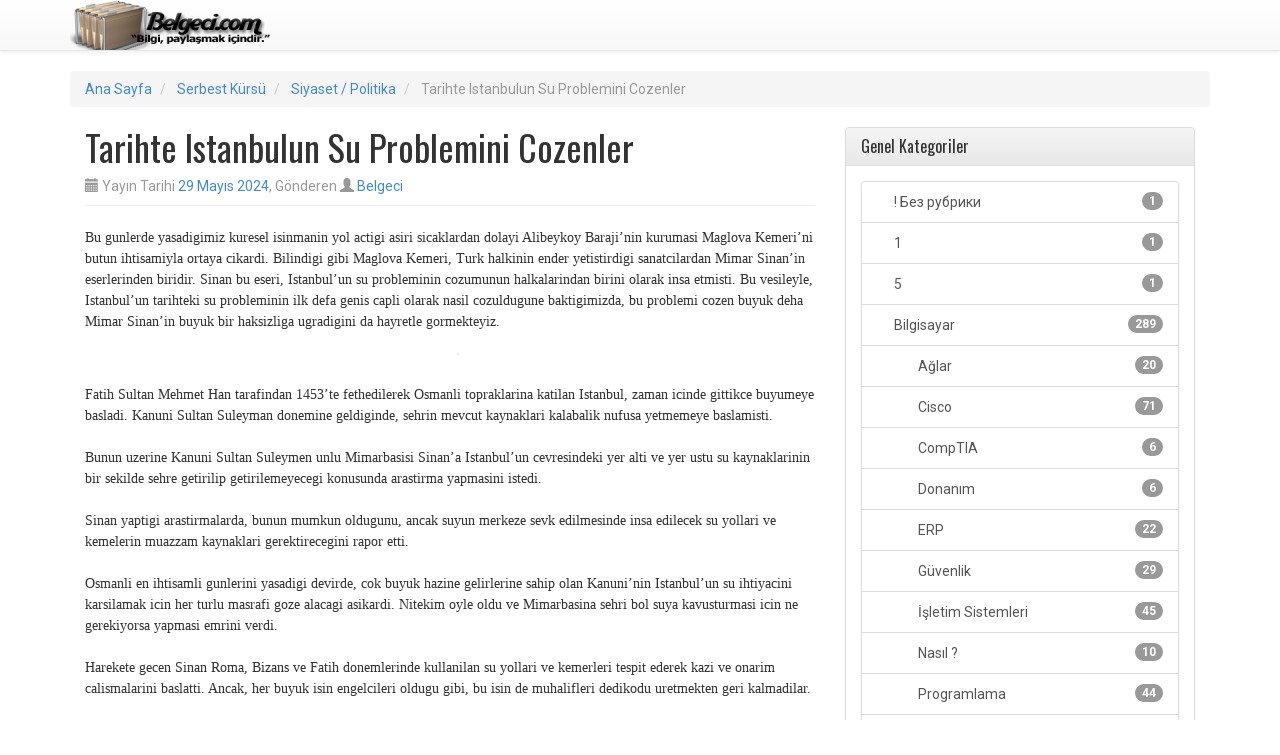

--- FILE ---
content_type: text/html; charset=UTF-8
request_url: https://www.belgeci.com/tarihte-istanbulun-su-problemini-cozenler.html
body_size: 15545
content:
<!DOCTYPE html>
<html lang="tr">
<head>
<meta charset="UTF-8">
<meta name="viewport" content="width=device-width, initial-scale=1">
	<meta name="wot-verification" content="6a15b4137f006232fa05"/> 
<title>Tarihte Istanbulun Su Problemini Cozenler - Belgeci.com - Bilgi Paylaştıkça Çoğalır</title>
<link rel="profile" href="http://gmpg.org/xfn/11">
<link rel="pingback" href="https://www.belgeci.com/xmlrpc.php">

<meta name='robots' content='index, follow, max-image-preview:large, max-snippet:-1, max-video-preview:-1' />

	<!-- This site is optimized with the Yoast SEO plugin v23.5 - https://yoast.com/wordpress/plugins/seo/ -->
	<link rel="canonical" href="https://www.belgeci.com/tarihte-istanbulun-su-problemini-cozenler.html" />
	<meta property="og:locale" content="tr_TR" />
	<meta property="og:type" content="article" />
	<meta property="og:title" content="Tarihte Istanbulun Su Problemini Cozenler - Belgeci.com - Bilgi Paylaştıkça Çoğalır" />
	<meta property="og:description" content="Bu gunlerde yasadigimiz kuresel isinmanin yol actigi asiri sicaklardan dolayi Alibeykoy Baraji&#8217;nin kurumasi Maglova Kemeri&#8217;ni butun ihtisamiyla ortaya cikardi. Bilindigi gibi Maglova Kemeri, Turk halkinin ender yetistirdigi sanatcilardan Mimar Sinan&#8217;in eserlerinden biridir. Sinan bu eseri, Istanbul&#8217;un su probleminin cozumunun halkalarindan birini olarak insa etmisti. Bu vesileyle, Istanbul&#8217;un tarihteki su probleminin ilk defa genis capli olarak&hellip;" />
	<meta property="og:url" content="https://www.belgeci.com/tarihte-istanbulun-su-problemini-cozenler.html" />
	<meta property="og:site_name" content="Belgeci.com - Bilgi Paylaştıkça Çoğalır" />
	<meta property="article:published_time" content="2024-05-29T10:55:05+00:00" />
	<meta property="og:image" content="http://www.belgeci.com/damga.jpg" />
	<meta name="author" content="Belgeci" />
	<meta name="twitter:label1" content="Yazan:" />
	<meta name="twitter:data1" content="Belgeci" />
	<meta name="twitter:label2" content="Tahmini okuma süresi" />
	<meta name="twitter:data2" content="5 dakika" />
	<script type="application/ld+json" class="yoast-schema-graph">{"@context":"https://schema.org","@graph":[{"@type":"WebPage","@id":"https://www.belgeci.com/tarihte-istanbulun-su-problemini-cozenler.html","url":"https://www.belgeci.com/tarihte-istanbulun-su-problemini-cozenler.html","name":"Tarihte Istanbulun Su Problemini Cozenler - Belgeci.com - Bilgi Paylaştıkça Çoğalır","isPartOf":{"@id":"https://www.belgeci.com/#website"},"primaryImageOfPage":{"@id":"https://www.belgeci.com/tarihte-istanbulun-su-problemini-cozenler.html#primaryimage"},"image":{"@id":"https://www.belgeci.com/tarihte-istanbulun-su-problemini-cozenler.html#primaryimage"},"thumbnailUrl":"http://www.belgeci.com/damga.jpg","datePublished":"2024-05-29T10:55:05+00:00","dateModified":"2024-05-29T10:55:05+00:00","author":{"@id":"https://www.belgeci.com/#/schema/person/43a31062136dacd95800a3b5a614f4bc"},"breadcrumb":{"@id":"https://www.belgeci.com/tarihte-istanbulun-su-problemini-cozenler.html#breadcrumb"},"inLanguage":"tr","potentialAction":[{"@type":"ReadAction","target":["https://www.belgeci.com/tarihte-istanbulun-su-problemini-cozenler.html"]}]},{"@type":"ImageObject","inLanguage":"tr","@id":"https://www.belgeci.com/tarihte-istanbulun-su-problemini-cozenler.html#primaryimage","url":"http://www.belgeci.com/damga.jpg","contentUrl":"http://www.belgeci.com/damga.jpg"},{"@type":"BreadcrumbList","@id":"https://www.belgeci.com/tarihte-istanbulun-su-problemini-cozenler.html#breadcrumb","itemListElement":[{"@type":"ListItem","position":1,"name":"Ana Sayfa","item":"https://www.belgeci.com/ana-sayfa"},{"@type":"ListItem","position":2,"name":"Tarihte Istanbulun Su Problemini Cozenler"}]},{"@type":"WebSite","@id":"https://www.belgeci.com/#website","url":"https://www.belgeci.com/","name":"Belgeci.com - Bilgi Paylaştıkça Çoğalır","description":"Yazılım, Teknoloji, Genel Kültür, Haberler","potentialAction":[{"@type":"SearchAction","target":{"@type":"EntryPoint","urlTemplate":"https://www.belgeci.com/?s={search_term_string}"},"query-input":{"@type":"PropertyValueSpecification","valueRequired":true,"valueName":"search_term_string"}}],"inLanguage":"tr"},{"@type":"Person","@id":"https://www.belgeci.com/#/schema/person/43a31062136dacd95800a3b5a614f4bc","name":"Belgeci","image":{"@type":"ImageObject","inLanguage":"tr","@id":"https://www.belgeci.com/#/schema/person/image/","url":"https://secure.gravatar.com/avatar/884dba8a801463a76f0a61f8e42ce1cd?s=96&d=mm&r=g","contentUrl":"https://secure.gravatar.com/avatar/884dba8a801463a76f0a61f8e42ce1cd?s=96&d=mm&r=g","caption":"Belgeci"},"sameAs":["http://www.belgeci.com"],"url":"https://www.belgeci.com/author/admin"}]}</script>
	<!-- / Yoast SEO plugin. -->


<link rel="amphtml" href="https://www.belgeci.com/tarihte-istanbulun-su-problemini-cozenler.html/amp" /><meta name="generator" content="AMP for WP 1.0.77.54.1"/><link rel='dns-prefetch' href='//static.addtoany.com' />
<link rel='dns-prefetch' href='//fonts.googleapis.com' />
<link rel="alternate" type="application/rss+xml" title="Belgeci.com - Bilgi Paylaştıkça Çoğalır &raquo; akışı" href="https://www.belgeci.com/feed" />
<link rel="alternate" type="application/rss+xml" title="Belgeci.com - Bilgi Paylaştıkça Çoğalır &raquo; yorum akışı" href="https://www.belgeci.com/comments/feed" />
<link rel="alternate" type="application/rss+xml" title="Belgeci.com - Bilgi Paylaştıkça Çoğalır &raquo; Tarihte Istanbulun Su Problemini Cozenler yorum akışı" href="https://www.belgeci.com/tarihte-istanbulun-su-problemini-cozenler.html/feed" />
<script type="text/javascript">
/* <![CDATA[ */
window._wpemojiSettings = {"baseUrl":"https:\/\/s.w.org\/images\/core\/emoji\/14.0.0\/72x72\/","ext":".png","svgUrl":"https:\/\/s.w.org\/images\/core\/emoji\/14.0.0\/svg\/","svgExt":".svg","source":{"concatemoji":"https:\/\/www.belgeci.com\/wp-includes\/js\/wp-emoji-release.min.js?ver=6.4.7"}};
/*! This file is auto-generated */
!function(i,n){var o,s,e;function c(e){try{var t={supportTests:e,timestamp:(new Date).valueOf()};sessionStorage.setItem(o,JSON.stringify(t))}catch(e){}}function p(e,t,n){e.clearRect(0,0,e.canvas.width,e.canvas.height),e.fillText(t,0,0);var t=new Uint32Array(e.getImageData(0,0,e.canvas.width,e.canvas.height).data),r=(e.clearRect(0,0,e.canvas.width,e.canvas.height),e.fillText(n,0,0),new Uint32Array(e.getImageData(0,0,e.canvas.width,e.canvas.height).data));return t.every(function(e,t){return e===r[t]})}function u(e,t,n){switch(t){case"flag":return n(e,"\ud83c\udff3\ufe0f\u200d\u26a7\ufe0f","\ud83c\udff3\ufe0f\u200b\u26a7\ufe0f")?!1:!n(e,"\ud83c\uddfa\ud83c\uddf3","\ud83c\uddfa\u200b\ud83c\uddf3")&&!n(e,"\ud83c\udff4\udb40\udc67\udb40\udc62\udb40\udc65\udb40\udc6e\udb40\udc67\udb40\udc7f","\ud83c\udff4\u200b\udb40\udc67\u200b\udb40\udc62\u200b\udb40\udc65\u200b\udb40\udc6e\u200b\udb40\udc67\u200b\udb40\udc7f");case"emoji":return!n(e,"\ud83e\udef1\ud83c\udffb\u200d\ud83e\udef2\ud83c\udfff","\ud83e\udef1\ud83c\udffb\u200b\ud83e\udef2\ud83c\udfff")}return!1}function f(e,t,n){var r="undefined"!=typeof WorkerGlobalScope&&self instanceof WorkerGlobalScope?new OffscreenCanvas(300,150):i.createElement("canvas"),a=r.getContext("2d",{willReadFrequently:!0}),o=(a.textBaseline="top",a.font="600 32px Arial",{});return e.forEach(function(e){o[e]=t(a,e,n)}),o}function t(e){var t=i.createElement("script");t.src=e,t.defer=!0,i.head.appendChild(t)}"undefined"!=typeof Promise&&(o="wpEmojiSettingsSupports",s=["flag","emoji"],n.supports={everything:!0,everythingExceptFlag:!0},e=new Promise(function(e){i.addEventListener("DOMContentLoaded",e,{once:!0})}),new Promise(function(t){var n=function(){try{var e=JSON.parse(sessionStorage.getItem(o));if("object"==typeof e&&"number"==typeof e.timestamp&&(new Date).valueOf()<e.timestamp+604800&&"object"==typeof e.supportTests)return e.supportTests}catch(e){}return null}();if(!n){if("undefined"!=typeof Worker&&"undefined"!=typeof OffscreenCanvas&&"undefined"!=typeof URL&&URL.createObjectURL&&"undefined"!=typeof Blob)try{var e="postMessage("+f.toString()+"("+[JSON.stringify(s),u.toString(),p.toString()].join(",")+"));",r=new Blob([e],{type:"text/javascript"}),a=new Worker(URL.createObjectURL(r),{name:"wpTestEmojiSupports"});return void(a.onmessage=function(e){c(n=e.data),a.terminate(),t(n)})}catch(e){}c(n=f(s,u,p))}t(n)}).then(function(e){for(var t in e)n.supports[t]=e[t],n.supports.everything=n.supports.everything&&n.supports[t],"flag"!==t&&(n.supports.everythingExceptFlag=n.supports.everythingExceptFlag&&n.supports[t]);n.supports.everythingExceptFlag=n.supports.everythingExceptFlag&&!n.supports.flag,n.DOMReady=!1,n.readyCallback=function(){n.DOMReady=!0}}).then(function(){return e}).then(function(){var e;n.supports.everything||(n.readyCallback(),(e=n.source||{}).concatemoji?t(e.concatemoji):e.wpemoji&&e.twemoji&&(t(e.twemoji),t(e.wpemoji)))}))}((window,document),window._wpemojiSettings);
/* ]]> */
</script>
<style id='wp-emoji-styles-inline-css' type='text/css'>

	img.wp-smiley, img.emoji {
		display: inline !important;
		border: none !important;
		box-shadow: none !important;
		height: 1em !important;
		width: 1em !important;
		margin: 0 0.07em !important;
		vertical-align: -0.1em !important;
		background: none !important;
		padding: 0 !important;
	}
</style>
<link rel='stylesheet' id='wp-block-library-css' href='https://www.belgeci.com/wp-includes/css/dist/block-library/style.min.css?ver=6.4.7' type='text/css' media='all' />
<style id='classic-theme-styles-inline-css' type='text/css'>
/*! This file is auto-generated */
.wp-block-button__link{color:#fff;background-color:#32373c;border-radius:9999px;box-shadow:none;text-decoration:none;padding:calc(.667em + 2px) calc(1.333em + 2px);font-size:1.125em}.wp-block-file__button{background:#32373c;color:#fff;text-decoration:none}
</style>
<style id='global-styles-inline-css' type='text/css'>
body{--wp--preset--color--black: #000000;--wp--preset--color--cyan-bluish-gray: #abb8c3;--wp--preset--color--white: #ffffff;--wp--preset--color--pale-pink: #f78da7;--wp--preset--color--vivid-red: #cf2e2e;--wp--preset--color--luminous-vivid-orange: #ff6900;--wp--preset--color--luminous-vivid-amber: #fcb900;--wp--preset--color--light-green-cyan: #7bdcb5;--wp--preset--color--vivid-green-cyan: #00d084;--wp--preset--color--pale-cyan-blue: #8ed1fc;--wp--preset--color--vivid-cyan-blue: #0693e3;--wp--preset--color--vivid-purple: #9b51e0;--wp--preset--gradient--vivid-cyan-blue-to-vivid-purple: linear-gradient(135deg,rgba(6,147,227,1) 0%,rgb(155,81,224) 100%);--wp--preset--gradient--light-green-cyan-to-vivid-green-cyan: linear-gradient(135deg,rgb(122,220,180) 0%,rgb(0,208,130) 100%);--wp--preset--gradient--luminous-vivid-amber-to-luminous-vivid-orange: linear-gradient(135deg,rgba(252,185,0,1) 0%,rgba(255,105,0,1) 100%);--wp--preset--gradient--luminous-vivid-orange-to-vivid-red: linear-gradient(135deg,rgba(255,105,0,1) 0%,rgb(207,46,46) 100%);--wp--preset--gradient--very-light-gray-to-cyan-bluish-gray: linear-gradient(135deg,rgb(238,238,238) 0%,rgb(169,184,195) 100%);--wp--preset--gradient--cool-to-warm-spectrum: linear-gradient(135deg,rgb(74,234,220) 0%,rgb(151,120,209) 20%,rgb(207,42,186) 40%,rgb(238,44,130) 60%,rgb(251,105,98) 80%,rgb(254,248,76) 100%);--wp--preset--gradient--blush-light-purple: linear-gradient(135deg,rgb(255,206,236) 0%,rgb(152,150,240) 100%);--wp--preset--gradient--blush-bordeaux: linear-gradient(135deg,rgb(254,205,165) 0%,rgb(254,45,45) 50%,rgb(107,0,62) 100%);--wp--preset--gradient--luminous-dusk: linear-gradient(135deg,rgb(255,203,112) 0%,rgb(199,81,192) 50%,rgb(65,88,208) 100%);--wp--preset--gradient--pale-ocean: linear-gradient(135deg,rgb(255,245,203) 0%,rgb(182,227,212) 50%,rgb(51,167,181) 100%);--wp--preset--gradient--electric-grass: linear-gradient(135deg,rgb(202,248,128) 0%,rgb(113,206,126) 100%);--wp--preset--gradient--midnight: linear-gradient(135deg,rgb(2,3,129) 0%,rgb(40,116,252) 100%);--wp--preset--font-size--small: 13px;--wp--preset--font-size--medium: 20px;--wp--preset--font-size--large: 36px;--wp--preset--font-size--x-large: 42px;--wp--preset--spacing--20: 0.44rem;--wp--preset--spacing--30: 0.67rem;--wp--preset--spacing--40: 1rem;--wp--preset--spacing--50: 1.5rem;--wp--preset--spacing--60: 2.25rem;--wp--preset--spacing--70: 3.38rem;--wp--preset--spacing--80: 5.06rem;--wp--preset--shadow--natural: 6px 6px 9px rgba(0, 0, 0, 0.2);--wp--preset--shadow--deep: 12px 12px 50px rgba(0, 0, 0, 0.4);--wp--preset--shadow--sharp: 6px 6px 0px rgba(0, 0, 0, 0.2);--wp--preset--shadow--outlined: 6px 6px 0px -3px rgba(255, 255, 255, 1), 6px 6px rgba(0, 0, 0, 1);--wp--preset--shadow--crisp: 6px 6px 0px rgba(0, 0, 0, 1);}:where(.is-layout-flex){gap: 0.5em;}:where(.is-layout-grid){gap: 0.5em;}body .is-layout-flow > .alignleft{float: left;margin-inline-start: 0;margin-inline-end: 2em;}body .is-layout-flow > .alignright{float: right;margin-inline-start: 2em;margin-inline-end: 0;}body .is-layout-flow > .aligncenter{margin-left: auto !important;margin-right: auto !important;}body .is-layout-constrained > .alignleft{float: left;margin-inline-start: 0;margin-inline-end: 2em;}body .is-layout-constrained > .alignright{float: right;margin-inline-start: 2em;margin-inline-end: 0;}body .is-layout-constrained > .aligncenter{margin-left: auto !important;margin-right: auto !important;}body .is-layout-constrained > :where(:not(.alignleft):not(.alignright):not(.alignfull)){max-width: var(--wp--style--global--content-size);margin-left: auto !important;margin-right: auto !important;}body .is-layout-constrained > .alignwide{max-width: var(--wp--style--global--wide-size);}body .is-layout-flex{display: flex;}body .is-layout-flex{flex-wrap: wrap;align-items: center;}body .is-layout-flex > *{margin: 0;}body .is-layout-grid{display: grid;}body .is-layout-grid > *{margin: 0;}:where(.wp-block-columns.is-layout-flex){gap: 2em;}:where(.wp-block-columns.is-layout-grid){gap: 2em;}:where(.wp-block-post-template.is-layout-flex){gap: 1.25em;}:where(.wp-block-post-template.is-layout-grid){gap: 1.25em;}.has-black-color{color: var(--wp--preset--color--black) !important;}.has-cyan-bluish-gray-color{color: var(--wp--preset--color--cyan-bluish-gray) !important;}.has-white-color{color: var(--wp--preset--color--white) !important;}.has-pale-pink-color{color: var(--wp--preset--color--pale-pink) !important;}.has-vivid-red-color{color: var(--wp--preset--color--vivid-red) !important;}.has-luminous-vivid-orange-color{color: var(--wp--preset--color--luminous-vivid-orange) !important;}.has-luminous-vivid-amber-color{color: var(--wp--preset--color--luminous-vivid-amber) !important;}.has-light-green-cyan-color{color: var(--wp--preset--color--light-green-cyan) !important;}.has-vivid-green-cyan-color{color: var(--wp--preset--color--vivid-green-cyan) !important;}.has-pale-cyan-blue-color{color: var(--wp--preset--color--pale-cyan-blue) !important;}.has-vivid-cyan-blue-color{color: var(--wp--preset--color--vivid-cyan-blue) !important;}.has-vivid-purple-color{color: var(--wp--preset--color--vivid-purple) !important;}.has-black-background-color{background-color: var(--wp--preset--color--black) !important;}.has-cyan-bluish-gray-background-color{background-color: var(--wp--preset--color--cyan-bluish-gray) !important;}.has-white-background-color{background-color: var(--wp--preset--color--white) !important;}.has-pale-pink-background-color{background-color: var(--wp--preset--color--pale-pink) !important;}.has-vivid-red-background-color{background-color: var(--wp--preset--color--vivid-red) !important;}.has-luminous-vivid-orange-background-color{background-color: var(--wp--preset--color--luminous-vivid-orange) !important;}.has-luminous-vivid-amber-background-color{background-color: var(--wp--preset--color--luminous-vivid-amber) !important;}.has-light-green-cyan-background-color{background-color: var(--wp--preset--color--light-green-cyan) !important;}.has-vivid-green-cyan-background-color{background-color: var(--wp--preset--color--vivid-green-cyan) !important;}.has-pale-cyan-blue-background-color{background-color: var(--wp--preset--color--pale-cyan-blue) !important;}.has-vivid-cyan-blue-background-color{background-color: var(--wp--preset--color--vivid-cyan-blue) !important;}.has-vivid-purple-background-color{background-color: var(--wp--preset--color--vivid-purple) !important;}.has-black-border-color{border-color: var(--wp--preset--color--black) !important;}.has-cyan-bluish-gray-border-color{border-color: var(--wp--preset--color--cyan-bluish-gray) !important;}.has-white-border-color{border-color: var(--wp--preset--color--white) !important;}.has-pale-pink-border-color{border-color: var(--wp--preset--color--pale-pink) !important;}.has-vivid-red-border-color{border-color: var(--wp--preset--color--vivid-red) !important;}.has-luminous-vivid-orange-border-color{border-color: var(--wp--preset--color--luminous-vivid-orange) !important;}.has-luminous-vivid-amber-border-color{border-color: var(--wp--preset--color--luminous-vivid-amber) !important;}.has-light-green-cyan-border-color{border-color: var(--wp--preset--color--light-green-cyan) !important;}.has-vivid-green-cyan-border-color{border-color: var(--wp--preset--color--vivid-green-cyan) !important;}.has-pale-cyan-blue-border-color{border-color: var(--wp--preset--color--pale-cyan-blue) !important;}.has-vivid-cyan-blue-border-color{border-color: var(--wp--preset--color--vivid-cyan-blue) !important;}.has-vivid-purple-border-color{border-color: var(--wp--preset--color--vivid-purple) !important;}.has-vivid-cyan-blue-to-vivid-purple-gradient-background{background: var(--wp--preset--gradient--vivid-cyan-blue-to-vivid-purple) !important;}.has-light-green-cyan-to-vivid-green-cyan-gradient-background{background: var(--wp--preset--gradient--light-green-cyan-to-vivid-green-cyan) !important;}.has-luminous-vivid-amber-to-luminous-vivid-orange-gradient-background{background: var(--wp--preset--gradient--luminous-vivid-amber-to-luminous-vivid-orange) !important;}.has-luminous-vivid-orange-to-vivid-red-gradient-background{background: var(--wp--preset--gradient--luminous-vivid-orange-to-vivid-red) !important;}.has-very-light-gray-to-cyan-bluish-gray-gradient-background{background: var(--wp--preset--gradient--very-light-gray-to-cyan-bluish-gray) !important;}.has-cool-to-warm-spectrum-gradient-background{background: var(--wp--preset--gradient--cool-to-warm-spectrum) !important;}.has-blush-light-purple-gradient-background{background: var(--wp--preset--gradient--blush-light-purple) !important;}.has-blush-bordeaux-gradient-background{background: var(--wp--preset--gradient--blush-bordeaux) !important;}.has-luminous-dusk-gradient-background{background: var(--wp--preset--gradient--luminous-dusk) !important;}.has-pale-ocean-gradient-background{background: var(--wp--preset--gradient--pale-ocean) !important;}.has-electric-grass-gradient-background{background: var(--wp--preset--gradient--electric-grass) !important;}.has-midnight-gradient-background{background: var(--wp--preset--gradient--midnight) !important;}.has-small-font-size{font-size: var(--wp--preset--font-size--small) !important;}.has-medium-font-size{font-size: var(--wp--preset--font-size--medium) !important;}.has-large-font-size{font-size: var(--wp--preset--font-size--large) !important;}.has-x-large-font-size{font-size: var(--wp--preset--font-size--x-large) !important;}
.wp-block-navigation a:where(:not(.wp-element-button)){color: inherit;}
:where(.wp-block-post-template.is-layout-flex){gap: 1.25em;}:where(.wp-block-post-template.is-layout-grid){gap: 1.25em;}
:where(.wp-block-columns.is-layout-flex){gap: 2em;}:where(.wp-block-columns.is-layout-grid){gap: 2em;}
.wp-block-pullquote{font-size: 1.5em;line-height: 1.6;}
</style>
<link rel='stylesheet' id='ipt_kb-fonts-css' href='//fonts.googleapis.com/css?family=Oswald%7CRoboto%3A400%2C400italic%2C700%2C700italic&#038;ver=1.6.0' type='text/css' media='all' />
<link rel='stylesheet' id='ipt_kb-style-css' href='https://www.belgeci.com/wp-content/themes/wp-knowledge-base/style.css?ver=1.6.0' type='text/css' media='all' />
<link rel='stylesheet' id='ipt_kb-bootstrap-css' href='https://www.belgeci.com/wp-content/themes/wp-knowledge-base/lib/bootstrap/css/bootstrap.min.css?ver=1.6.0' type='text/css' media='all' />
<link rel='stylesheet' id='ipt_kb-bootstrap-theme-css' href='https://www.belgeci.com/wp-content/themes/wp-knowledge-base/lib/bootstrap/css/bootstrap-theme.min.css?ver=1.6.0' type='text/css' media='all' />
<link rel='stylesheet' id='ipt_kb-icomoon-css' href='https://www.belgeci.com/wp-content/themes/wp-knowledge-base/lib/icomoon/style.css?ver=1.6.0' type='text/css' media='all' />
<link rel='stylesheet' id='addtoany-css' href='https://www.belgeci.com/wp-content/plugins/add-to-any/addtoany.min.css?ver=1.16' type='text/css' media='all' />
<script type="text/javascript" id="addtoany-core-js-before">
/* <![CDATA[ */
window.a2a_config=window.a2a_config||{};a2a_config.callbacks=[];a2a_config.overlays=[];a2a_config.templates={};a2a_localize = {
	Share: "Share",
	Save: "Save",
	Subscribe: "Subscribe",
	Email: "Email",
	Bookmark: "Bookmark",
	ShowAll: "Show all",
	ShowLess: "Show less",
	FindServices: "Find service(s)",
	FindAnyServiceToAddTo: "Instantly find any service to add to",
	PoweredBy: "Powered by",
	ShareViaEmail: "Share via email",
	SubscribeViaEmail: "Subscribe via email",
	BookmarkInYourBrowser: "Bookmark in your browser",
	BookmarkInstructions: "Press Ctrl+D or \u2318+D to bookmark this page",
	AddToYourFavorites: "Add to your favorites",
	SendFromWebOrProgram: "Send from any email address or email program",
	EmailProgram: "Email program",
	More: "More&#8230;",
	ThanksForSharing: "Thanks for sharing!",
	ThanksForFollowing: "Thanks for following!"
};
/* ]]> */
</script>
<script type="text/javascript" async src="https://static.addtoany.com/menu/page.js" id="addtoany-core-js"></script>
<script type="text/javascript" src="https://www.belgeci.com/wp-includes/js/jquery/jquery.min.js?ver=3.7.1" id="jquery-core-js"></script>
<script type="text/javascript" src="https://www.belgeci.com/wp-includes/js/jquery/jquery-migrate.min.js?ver=3.4.1" id="jquery-migrate-js"></script>
<script type="text/javascript" async src="https://www.belgeci.com/wp-content/plugins/add-to-any/addtoany.min.js?ver=1.1" id="addtoany-jquery-js"></script>
<script type="text/javascript" src="https://www.belgeci.com/wp-content/themes/wp-knowledge-base/lib/bootstrap/js/bootstrap.min.js?ver=1.6.0" id="ipt_kb-bootstrap-js"></script>
<script type="text/javascript" src="https://www.belgeci.com/wp-content/themes/wp-knowledge-base/lib/bootstrap/js/jquery.ipt-kb-bootstrap.js?ver=1.6.0" id="ipt_kb-bootstrap-jq-js"></script>
<script type="text/javascript" src="https://www.belgeci.com/wp-content/themes/wp-knowledge-base/lib/sticky-kit/jquery.sticky-kit.min.js?ver=1.6.0" id="ipt-kb-sticky-kit-js"></script>
<script type="text/javascript" id="ipt-kb-js-js-extra">
/* <![CDATA[ */
var iptKBJS = {"ajaxurl":"https:\/\/www.belgeci.com\/wp-admin\/admin-ajax.php","ajax_error":"Oops, some problem to connect. Try again?"};
/* ]]> */
</script>
<script type="text/javascript" src="https://www.belgeci.com/wp-content/themes/wp-knowledge-base/js/ipt-kb.js?ver=1.6.0" id="ipt-kb-js-js"></script>
<link rel="https://api.w.org/" href="https://www.belgeci.com/wp-json/" /><link rel="alternate" type="application/json" href="https://www.belgeci.com/wp-json/wp/v2/posts/948" /><link rel="EditURI" type="application/rsd+xml" title="RSD" href="https://www.belgeci.com/xmlrpc.php?rsd" />
<meta name="generator" content="WordPress 6.4.7" />
<link rel='shortlink' href='https://www.belgeci.com/?p=948' />
<link rel="alternate" type="application/json+oembed" href="https://www.belgeci.com/wp-json/oembed/1.0/embed?url=https%3A%2F%2Fwww.belgeci.com%2Ftarihte-istanbulun-su-problemini-cozenler.html" />
<link rel="alternate" type="text/xml+oembed" href="https://www.belgeci.com/wp-json/oembed/1.0/embed?url=https%3A%2F%2Fwww.belgeci.com%2Ftarihte-istanbulun-su-problemini-cozenler.html&#038;format=xml" />
	<script async src="https://pagead2.googlesyndication.com/pagead/js/adsbygoogle.js?client=ca-pub-1360099607825460"
     crossorigin="anonymous"></script>
</head>

<body class="post-template-default single single-post postid-948 single-format-standard group-blog">
<div id="page" class="hfeed site">
		<header id="masthead" class="site-header" role="banner">
		<nav class="navbar navbar-default navbar-static-top main-navigation" role="navigation" id="site_navigation">
			<div class="container">
				<!-- Brand and toggle get grouped for better mobile display -->
				<div class="navbar-header">
					<button type="button" class="navbar-toggle" data-toggle="collapse" data-target=".navbar-ex1-collapse">
						<span class="sr-only">Toggle navigation</span>
						<span class="icon-bar"></span>
						<span class="icon-bar"></span>
						<span class="icon-bar"></span>
					</button>

										<a class="site-anchor" href="https://www.belgeci.com/">
						<img src="https://www.belgeci.com/wp-content/uploads/2014/03/cropped-belgecilogo5.png" width="200" height="50" alt="">
					</a>
					
				</div>
				<!-- Collect the nav links, forms, and other content for toggling -->
				<div class="collapse navbar-collapse navbar-ex1-collapse">
									</div>
			</div>
		</nav>
	</header><!-- #masthead -->

	<div id="content" class="site-content container">

	
<ol id="breadcrumbs" class="breadcrumb" xmlns:v="http://rdf.data-vocabulary.org/#">
	
	<li typeof="v:Breadcrumb">
		<a rel="v:url" property="v:title" href="https://www.belgeci.com/">Ana Sayfa</a>
	</li>
	

	
		
		
		
			
			
			
			
				<li typeof="v:Breadcrumb">
					<a rel="v:url" property="v:title" href="https://www.belgeci.com/kategoriler/serbest-kursu">Serbest Kürsü</a>
				</li>
			
		
		<li typeof="v:Breadcrumb">
			<a rel="v:url" property="v:title" href="https://www.belgeci.com/kategoriler/serbest-kursu/siyaset-politika">Siyaset / Politika</a>
		</li>
		<li class="active" typeof="v:Breadcrumb">
			<span property="v:title">Tarihte Istanbulun Su Problemini Cozenler</span>
		</li>
	
	
</ol>

	<div id="primary" class="content-area col-md-8">
		<main id="main" class="site-main" role="main">

		
			

<article id="post-948" class="post-948 post type-post status-publish format-standard hentry category-siyaset-politika">
	<header class="entry-header page-header">
		<h1 class="entry-title">Tarihte Istanbulun Su Problemini Cozenler</h1>

		<div class="entry-meta text-muted">
			<span class="posted-on"><i class="glyphicon glyphicon-calendar"></i> Yayın Tarihi <a href="https://www.belgeci.com/tarihte-istanbulun-su-problemini-cozenler.html" rel="bookmark"><time class="entry-date published" datetime="2024-05-29T10:55:05+00:00">29 Mayıs 2024</time></a></span><span class="byline">, Gönderen <span class="author vcard"><i class="glyphicon glyphicon-user"></i> <a class="url fn n" href="https://www.belgeci.com/author/admin">Belgeci</a></span></span>
		</div><!-- .entry-meta -->
	</header><!-- .entry-header -->

	<div class="entry-content">
		<p><font size="2"><span style="font-family: Verdana;">Bu gunlerde yasadigimiz kuresel isinmanin yol actigi asiri sicaklardan dolayi Alibeykoy Baraji&#8217;nin kurumasi Maglova Kemeri&#8217;ni butun ihtisamiyla ortaya cikardi. Bilindigi gibi Maglova Kemeri, Turk halkinin ender yetistirdigi sanatcilardan Mimar Sinan&#8217;in eserlerinden biridir. Sinan bu eseri, Istanbul&#8217;un su probleminin cozumunun halkalarindan birini olarak insa etmisti. Bu vesileyle, Istanbul&#8217;un tarihteki su probleminin ilk defa genis capli olarak nasil cozuldugune baktigimizda, bu problemi cozen buyuk deha Mimar Sinan&#8217;in buyuk bir haksizliga ugradigini da hayretle gormekteyiz.<br /></span></font></p>
<div style="text-align: center;"><font size="2"><span style="font-family: Verdana;">&nbsp;&nbsp;&nbsp; <img decoding="async" src="http://www.belgeci.com/damga.jpg" alt="" /></span></font><br style="font-family: Verdana;" /><font size="2"><span style="font-family: Verdana;"></span></font></div>
<p><font size="2"><span style="font-family: Verdana;">&nbsp;</span><br style="font-family: Verdana;" /><span style="font-family: Verdana;">Fatih Sultan Mehmet Han tarafindan 1453&#8217;te fethedilerek Osmanli topraklarina katilan Istanbul, zaman icinde gittikce buyumeye basladi. Kanuni Sultan Suleyman donemine geldiginde, sehrin mevcut kaynaklari kalabalik nufusa yetmemeye baslamisti.</span><br style="font-family: Verdana;" /><span style="font-family: Verdana;">&nbsp;</span><br style="font-family: Verdana;" /><span style="font-family: Verdana;">Bunun uzerine Kanuni Sultan Suleymen unlu Mimarbasisi Sinan&#8217;a Istanbul&#8217;un cevresindeki yer alti ve yer ustu su kaynaklarinin bir sekilde sehre getirilip getirilemeyecegi konusunda arastirma yapmasini istedi.</span><br style="font-family: Verdana;" /><span style="font-family: Verdana;">&nbsp;</span><br style="font-family: Verdana;" /><span style="font-family: Verdana;">Sinan yaptigi arastirmalarda, bunun mumkun oldugunu, ancak suyun merkeze sevk edilmesinde insa edilecek su yollari ve kemelerin muazzam kaynaklari gerektirecegini rapor etti.</span><br style="font-family: Verdana;" /><span style="font-family: Verdana;">&nbsp;</span><br style="font-family: Verdana;" /><span style="font-family: Verdana;">Osmanli en ihtisamli gunlerini yasadigi devirde, cok buyuk hazine gelirlerine sahip olan Kanuni&#8217;nin Istanbul&#8217;un su ihtiyacini karsilamak icin her turlu masrafi goze alacagi asikardi. Nitekim oyle oldu ve Mimarbasina sehri bol suya kavusturmasi icin ne gerekiyorsa yapmasi emrini verdi.</span><br style="font-family: Verdana;" /><span style="font-family: Verdana;">&nbsp;</span><br style="font-family: Verdana;" /><span style="font-family: Verdana;">Harekete gecen Sinan Roma, Bizans ve Fatih donemlerinde kullanilan su yollari ve kemerleri tespit ederek kazi ve onarim calismalarini baslatti. Ancak, her buyuk isin engelcileri oldugu gibi, bu isin de muhalifleri dedikodu uretmekten geri kalmadilar.</span><br style="font-family: Verdana;" /><span style="font-family: Verdana;">&nbsp;</span><br style="font-family: Verdana;" /><span style="font-family: Verdana;">Onlara gore, Istanbul gibi buyuk bir sehrin su ihtiyacini karsilamak imkansizdir. Bu sebeple, Mimar Sinan Osmanli hazinesinin kaynaklarini carcur etmekten baska bir yapmayacaktir. Bu sozler, Padisah&#8217;in yakin cevresine, hatta vezirlere kadar ulasir ve Sultan Suleyman&#8217;a &quot;Mimarbasi daha ortada su yokken kuru topragi kazdiriyor. Devlet hazinesini carcur ediyor. Bu gidisle, halkin mali daga tasa yatirilacak ve ustelik Istanbul susuz kalmaya devam edecektir.&quot; seklinde arz edildi.</span><br style="font-family: Verdana;" /><span style="font-family: Verdana;">&nbsp;</span><br style="font-family: Verdana;" /><span style="font-family: Verdana;">Buyuk bir cihan padisahi olmakla birlikte, Kanuni Sultan Suleyman da, etten ve kemikten yaratilmis bir insandi. Ister istemez cevresinin etkisinde kaliyordu. Nihayet, cok guvendigi Mimarbasini hesaba cekmek icin insaat alanina aniden cikageldi ve kizginlikla Mimarbasindan bahsettigi sularin nerede oldugunu sordu.</span><br style="font-family: Verdana;" /><span style="font-family: Verdana;">&nbsp;</span><br style="font-family: Verdana;" /><span style="font-family: Verdana;">Mimarbasi calismalarinin sonuna yaklasmisti. Su her ne kadar, sehre kadar gelmemis olsa bile, civarda toplanmaya baslamisti. Padisahi oraya goturdu. Derelerden toplanan sular, yaz olmasina ragmen lulelerden akmaya baslamisti bile. Mimarbasi bu sularin kisla birlikte katlanarak sehre akacagini ifade edince, Padisah ikna olmus ve kizginligi gecmisti. Artik sarayina gonul rahatligiyla ve nice cami ve kopruleri basariyla insa etmis olan Mimarbasina guveni tazelenmis olarak donebilirdi.</span><br style="font-family: Verdana;" /><span style="font-family: Verdana;">&nbsp;</span><br style="font-family: Verdana;" /><span style="font-family: Verdana;">Neticede, Mimar Sinan Uzun Kemer, Kovuk Kemer, Guzelce Kemer, Mudderiskoy Kemer ve Maglova Kemer&#8217;inden olusan muazzam su tesisleriyle Istanbul&#8217;u bol suya kavusturdu. Boylece Mimar Sinan bir daha basarisini daha ortaya koymus oldu.</span><br style="font-family: Verdana;" /><span style="font-family: Verdana;">&nbsp;</span><br style="font-family: Verdana;" /><span style="font-family: Verdana;">Hikayemizin burasina kadar Istanbul&#8217;un bol suya ilk defa nasil kavustugunu gormus olduk. Ancak konuyla ilgili anlatacaklarimiz daha bitmedi. Kanuni Sultan Suleyman su boylesine pahali ve kiymetli oldugu icin bostanlara, yollara bosa akmasini istemedi ve ilk defa Istanbul&#8217;da halkin su ihtiyaclarinda kullanmasina yonelik &quot;lule&quot; dedikleri cesmeleri yaptirdi. Ayrica bazi sahislarin ozel kullaniminda olmasini onlemek, tum halkin faydalanmasini saglamak icin bir ferman yayinlamayi da ihmal etmedi:</span><br style="font-family: Verdana;" /><span style="font-family: Verdana;">&nbsp;</span><br style="font-family: Verdana;" /><span style="font-family: Verdana;">&quot;Istanbul meydanlarindaki umumi cesmeler halkin malidir. Hic kimse bu cesmelerden evine su alamayacaktir.&quot;</span><br style="font-family: Verdana;" /><span style="font-family: Verdana;">&nbsp;</span><br style="font-family: Verdana;" /><span style="font-family: Verdana;">Bu fermanin tek istisnasi olacaktir. O da Istanbul&#8217;un su ihtiyacinin karsilanmasinda buyuk emegi olan Mimar Sinan&#8217;dir. Padisah&#8217;in emriyle Sinan&#8217;in evine Suleymaniye civarindaki bir cesmeden ozel olarak su baglanir. Boylece, Mimar Sinan o donemde evinde ozel suyu olan tek Istanbullu olur. Bu ayricaligi da calismalariyla hak etmisti. Kanuni Sultan Suleyman da, bu jestiyle, sanata, calisana ve basariya ne kadar cok onem verdigini dost dusman herkese gostermis oldu.</span><br style="font-family: Verdana;" /><span style="font-family: Verdana;">&nbsp;</span><br style="font-family: Verdana;" /><span style="font-family: Verdana;">Kanuni Sultan Suleyman 1466 yilinda vefat etti. Mimar Sinan Turk tarihinin bu kudretli padisahindan sonra 22 yil daha uzun yasadi ve iki padisah daha gordu: II. Selim ve III. Murad.</span><br style="font-family: Verdana;" /><span style="font-family: Verdana;">&nbsp;</span><br style="font-family: Verdana;" /><span style="font-family: Verdana;">Sinan&#8217;in 1488&#8217;de vefatina yakin yillarda olsa gerek. Onun su kemerlerini insa ederek Istanbul&#8217;u suya kavusturdugu 20-30 yil onceki hizmetinin unutuldugu gunlerde, hic beklemedigi bir sikayetle karsi karsiya geldi: &quot;Eve su almak yasak oldugu halde, evine ozel su almisti.&quot; Yani Padisah&#8217;in fermanina karsi gelmekle suclaniyordu.</span><br style="font-family: Verdana;" /><span style="font-family: Verdana;">&nbsp;</span><br style="font-family: Verdana;" /><span style="font-family: Verdana;">Mimar Sinan cok sasirmisti. Suyun Padisah&#8217;in karsi fermanina gelerek degil, aksine bizzat Cihan Padisah&#8217;inin Istanbul&#8217;a suyun getirilmesindeki hizmetlerinden dolayi, lutuf ve emriyle verildigine kimseyi ikna edemedi.</span><br style="font-family: Verdana;" /><span style="font-family: Verdana;">&nbsp;</span><br style="font-family: Verdana;" /><span style="font-family: Verdana;">Cunku, devrin kadisi kendisinden evine ozel su cekilmesi konusundaki padisah fermanini gostermesini istiyordu. Ancak, Sinan&#8217;in &quot;Ben o zaman Cihan Padisah&#8217;indan ferman istemekten hicap etmistim. Bu sebeple yazili bir ferman elimde yok&quot; demesi kadiyi ikna etmiyordu.</span><br style="font-family: Verdana;" /><span style="font-family: Verdana;">&nbsp;</span><br style="font-family: Verdana;" /><span style="font-family: Verdana;">Mesele, sonunda Divan&#8217;a aksetti. Orada bazi vezirler &quot;Sinan Devlet-i Aliyye&#8217;ye buyuk hizmetler etmistir, birakin evinde suyu aksin&quot; dediler.</span><br style="font-family: Verdana;" /><span style="font-family: Verdana;">&nbsp;</span><br style="font-family: Verdana;" /><span style="font-family: Verdana;">Ancak bir kisim veziler ayni goruste degildi: &quot;Bu &Acirc;l-i Osman&#8217;a hizmet eden sadece Sinan mi? Sinan gibi daha nice hizmet edenler vardir. Ya onlarin da evine ozel su verilsin, ya da Sinan&#8217;a da bu ayricalik taninmasin.&quot;&nbsp; </span><br style="font-family: Verdana;" /><span style="font-family: Verdana;">&nbsp;</span><br style="font-family: Verdana;" /><span style="font-family: Verdana;">Sonunda Divan&#8217;in vardigi karar su oldu: &quot;Sinan gibi diger hizmet edenlerin de evine su baglanamayacagina gore, Sinan&#8217;a verilen su kesilmeli, fakat simdiye kadar kullandigi su, fermansiz kullandigi icin bir cezaya mucip olmamalidir.&quot;</span><br style="font-family: Verdana;" /><span style="font-family: Verdana;">&nbsp;</span><br style="font-family: Verdana;" /><span style="font-family: Verdana;">Evet, bir donem milletine devletine hizmet eden Mimar Sinan&#8217;a kocayinca bir cesmelik su cok gorulmustu. Hatta neredeyse, bir zamanlar kendisine odul olarak verilen bu ayricaliktan oturu cezaya da carptirilacakti.</span><br style="font-family: Verdana;" /><span style="font-family: Verdana;">Istanbul&#8217;u suya kavusturmakla kalmayan, ayrica Osmanli ulkesini 84 cami, 52 mescit, 57 medrese, 7 okul ve darulkurra, 22 turbe, 17 imaret 3 darussifa, 7 su yolu kemeri, 8 kopru, 20 kervansaray, 35 kosk ve saray, 6 ambar ve mahzen, 48 hamam gibi uc yuz elliyi askin yapiyla donatan bu buyuk insana sonraki nesillerin reva gordugunu izah etmek elbette zordur.</span><br style="font-family: Verdana;" /><span style="font-family: Verdana;">Bunu, en hafif tabirle, Koca Sinan&#8217;a yapilan inanilmaz bir vefasizlik ornegi olarak ifade edebiliriz. Sonuc itibariyla, Istanbul&#8217;un susuz gunlerinde kuruyan Alibeykoy Baraji&#8217;nda butun guzelligiyle ortaya cikan Sinan&#8217;in eseri Maglova Su Kemeri&#8217;nin tarihiyle ilgili yukarida aktardigimiz bilgilerde bir cok dersler yatiyor. Bu dersleri her okuyucu kendine gore bulacaktir. Ama bu derslerden en onemlisi, galiba, vefadir. Vefanin oldugu, emege ve hizmete takdir ve tesekkur edildigi donemlerde toplum yukseliyor. Aynen Osmanli&#8217;nin en ihtisamli donemi Kanuni Sultan Suleyman doneminde oldugu gibi. Buradan yola cikarak, toplumlarda vefa ile gelismislik arasinda bir baglantinin oldugunu ifade edebiliriz. </span></font><br /> belgesi-1403</p>
<div class="addtoany_share_save_container addtoany_content addtoany_content_bottom"><div class="a2a_kit a2a_kit_size_32 addtoany_list" data-a2a-url="https://www.belgeci.com/tarihte-istanbulun-su-problemini-cozenler.html" data-a2a-title="Tarihte Istanbulun Su Problemini Cozenler"><a class="a2a_button_facebook" href="https://www.addtoany.com/add_to/facebook?linkurl=https%3A%2F%2Fwww.belgeci.com%2Ftarihte-istanbulun-su-problemini-cozenler.html&amp;linkname=Tarihte%20Istanbulun%20Su%20Problemini%20Cozenler" title="Facebook" rel="nofollow noopener" target="_blank"></a><a class="a2a_button_twitter" href="https://www.addtoany.com/add_to/twitter?linkurl=https%3A%2F%2Fwww.belgeci.com%2Ftarihte-istanbulun-su-problemini-cozenler.html&amp;linkname=Tarihte%20Istanbulun%20Su%20Problemini%20Cozenler" title="Twitter" rel="nofollow noopener" target="_blank"></a><a class="a2a_button_email" href="https://www.addtoany.com/add_to/email?linkurl=https%3A%2F%2Fwww.belgeci.com%2Ftarihte-istanbulun-su-problemini-cozenler.html&amp;linkname=Tarihte%20Istanbulun%20Su%20Problemini%20Cozenler" title="Email" rel="nofollow noopener" target="_blank"></a><a class="a2a_dd addtoany_share_save addtoany_share" href="https://www.addtoany.com/share"></a></div></div>
		
	</div><!-- .entry-content -->

	<footer class="entry-meta text-muted well well-sm">
		Bu belge <i class="glyphicon glyphicon-folder-open"></i>&nbsp;&nbsp;<a href="https://www.belgeci.com/kategoriler/serbest-kursu/siyaset-politika" rel="category tag">Siyaset / Politika</a> kategorisine eklenmiş. <br />Favorilere ekleyin <i class="glyphicon glyphicon-bookmark"></i>&nbsp;&nbsp;<a href="https://www.belgeci.com/tarihte-istanbulun-su-problemini-cozenler.html" rel="bookmark">Kalıcı Bağlantı</a>.

		
	</footer><!-- .entry-meta -->
</article><!-- #post-## -->

			
<p class="hidden-xs">
	<span class="ipt_kb_like_article_info pull-right text-info"><i class="glyphicon glyphicon-fire"></i>&nbsp;&nbsp;0 kişi bu belgeyi faydalı buldu</span>
	<button type="button" data-loading-text="Lütfen bekleyin" class="btn btn-success ipt_kb_like_article" data-postid="948" data-nonce="922308421e">
		<i class="glyphicon glyphicon-thumbs-up"></i> <span class="text">Bu belgeyi FAYDALI buldum !</span>
	</button>
</p>
<p class="visible-xs">
	<button type="button" data-loading-text="Lütfen Bekleyin" class="btn btn-success btn-block ipt_kb_like_article" data-postid="948" data-nonce="922308421e">
		<i class="glyphicon glyphicon-thumbs-up"></i> <span class="text">Bu belgeyi FAYDALI buldum !</span>
	</button>
</p>
<p class="ipt_kb_like_article_info text-info text-center visible-xs"><i class="glyphicon glyphicon-fire"></i>&nbsp;&nbsp;0 kişi bu belgeyi faydalı buldu</p>
	
			
	<ul role="navigation" id="nav-below" class="post-navigation pager">
		<li class="screen-reader-text">Post navigation</li>
	

		<li class="nav-previous previous"><a href="https://www.belgeci.com/buyuk-oyun.html" rel="prev"><span class="meta-nav"><span class="glyphicon glyphicon-arrow-left"></span></span> Buyuk Oyun</a></li>
		<li class="nav-next next"><a href="https://www.belgeci.com/enerji-politikamizin-politikasizligi.html" rel="next">Enerji Politikamizin Politikasizligi <span class="meta-nav"><span class="glyphicon glyphicon-arrow-right"></span></span></a></li>

	

	</ul><!-- #nav-below -->
	
			
<div class="well author-meta">
	<div class="author-avatar text-center pull-left">
		<a href="https://www.belgeci.com/author/admin"><img alt='' src='https://secure.gravatar.com/avatar/884dba8a801463a76f0a61f8e42ce1cd?s=96&#038;d=mm&#038;r=g' srcset='https://secure.gravatar.com/avatar/884dba8a801463a76f0a61f8e42ce1cd?s=192&#038;d=mm&#038;r=g 2x' class='avatar avatar-96 photo' height='96' width='96' decoding='async'/></a>
	</div>
	<h4 class="author-meta-title">
		Belgeci , <a href="https://www.belgeci.com/author/admin">2280</a> belge yazmış
	</h4>
	<div class="author-meta-bio">
		
	</div>
	<div class="author-meta-buttons text-right">
		<div class="btn-group">
			
				
				
					
					<a href="http://www.belgeci.com" class="btn btn-info bstooltip" title="Website"><span class="glyphicon ipt-icon-home"></span></a>
				
			
				
				
			
				
				
			
				
				
			
		</div>
	</div>
	<div class="clearfix"></div>
</div>
	
			

	<div id="comments" class="comments-area">

	

	

	

	
	
	
		
			
			<div id="respond" class="comment-respond">
				<span class="pull-right"><a class="btn btn-danger btn-sm" rel="nofollow" id="cancel-comment-reply-link" href="/tarihte-istanbulun-su-problemini-cozenler.html#respond" style="display:none;">Cevabı İptal Et</a></span>
				<h3 id="reply-title" class="comment-reply-title">Cevap Gönderin</h3>
				
					<p class="must-log-in alert alert-danger">You must be <a href="https://www.belgeci.com/wp-login.php?redirect_to=https%3A%2F%2Fwww.belgeci.com%2Ftarihte-istanbulun-su-problemini-cozenler.html">logged in</a> to post a comment.</p>
					
				
			</div><!-- #respond -->
			
		
	

</div><!-- #comments -->

		
		</main><!-- #main -->
	</div><!-- #primary -->

	<div id="secondary" class="widget-area col-md-4" role="complementary">
						<aside id="ipt-kb-knowledgebase-widget-2" class="widget ipt-kb-knowledgebase-widget panel panel-default"><div class="panel-heading"><h3 class="widget-title panel-title">Genel Kategoriler</h3></div><div class="panel-body"><div class="list-group"><a href="https://www.belgeci.com/kategoriler/bez-rubriki" class="list-group-item"><span class="badge">1</span><span class="glyphicon ipt-books"></span>&nbsp;! Без рубрики</a><a href="https://www.belgeci.com/kategoriler/1" class="list-group-item"><span class="badge">1</span><span class="glyphicon ipt-books"></span>&nbsp;1</a><a href="https://www.belgeci.com/kategoriler/5" class="list-group-item"><span class="badge">1</span><span class="glyphicon ipt-books"></span>&nbsp;5</a><a href="https://www.belgeci.com/kategoriler/bilgisayar-0" class="list-group-item"><span class="badge">289</span><span class="glyphicon ipt-books"></span>&nbsp;Bilgisayar</a><a href="https://www.belgeci.com/kategoriler/bilgisayar-0/aglar" class="list-group-item"><span class="badge">20</span>&nbsp;&nbsp;&nbsp;&nbsp;&nbsp;&nbsp;&nbsp;&nbsp;<span class="glyphicon ipt-books"></span>&nbsp;Ağlar</a><a href="https://www.belgeci.com/kategoriler/bilgisayar-0/cisco" class="list-group-item"><span class="badge">71</span>&nbsp;&nbsp;&nbsp;&nbsp;&nbsp;&nbsp;&nbsp;&nbsp;<span class="glyphicon ipt-books"></span>&nbsp;Cisco</a><a href="https://www.belgeci.com/kategoriler/bilgisayar-0/comptia" class="list-group-item"><span class="badge">6</span>&nbsp;&nbsp;&nbsp;&nbsp;&nbsp;&nbsp;&nbsp;&nbsp;<span class="glyphicon ipt-books"></span>&nbsp;CompTIA</a><a href="https://www.belgeci.com/kategoriler/bilgisayar-0/donanim" class="list-group-item"><span class="badge">6</span>&nbsp;&nbsp;&nbsp;&nbsp;&nbsp;&nbsp;&nbsp;&nbsp;<span class="glyphicon ipt-books"></span>&nbsp;Donanım</a><a href="https://www.belgeci.com/kategoriler/bilgisayar-0/erp" class="list-group-item"><span class="badge">22</span>&nbsp;&nbsp;&nbsp;&nbsp;&nbsp;&nbsp;&nbsp;&nbsp;<span class="glyphicon ipt-books"></span>&nbsp;ERP</a><a href="https://www.belgeci.com/kategoriler/bilgisayar-0/guvenlik" class="list-group-item"><span class="badge">29</span>&nbsp;&nbsp;&nbsp;&nbsp;&nbsp;&nbsp;&nbsp;&nbsp;<span class="glyphicon ipt-books"></span>&nbsp;Güvenlik</a><a href="https://www.belgeci.com/kategoriler/bilgisayar-0/isletim-sistemleri" class="list-group-item"><span class="badge">45</span>&nbsp;&nbsp;&nbsp;&nbsp;&nbsp;&nbsp;&nbsp;&nbsp;<span class="glyphicon ipt-books"></span>&nbsp;İşletim Sistemleri</a><a href="https://www.belgeci.com/kategoriler/bilgisayar-0/nasil" class="list-group-item"><span class="badge">10</span>&nbsp;&nbsp;&nbsp;&nbsp;&nbsp;&nbsp;&nbsp;&nbsp;<span class="glyphicon ipt-books"></span>&nbsp;Nasıl ?</a><a href="https://www.belgeci.com/kategoriler/bilgisayar-0/programlama" class="list-group-item"><span class="badge">44</span>&nbsp;&nbsp;&nbsp;&nbsp;&nbsp;&nbsp;&nbsp;&nbsp;<span class="glyphicon ipt-books"></span>&nbsp;Programlama</a><a href="https://www.belgeci.com/kategoriler/bilgisayar-0/tasarim" class="list-group-item"><span class="badge">0</span>&nbsp;&nbsp;&nbsp;&nbsp;&nbsp;&nbsp;&nbsp;&nbsp;<span class="glyphicon ipt-books"></span>&nbsp;Tasarım</a><a href="https://www.belgeci.com/kategoriler/bilgisayar-0/terimler-sozlugu" class="list-group-item"><span class="badge">10</span>&nbsp;&nbsp;&nbsp;&nbsp;&nbsp;&nbsp;&nbsp;&nbsp;<span class="glyphicon ipt-books"></span>&nbsp;Terimler Sozlugu</a><a href="https://www.belgeci.com/kategoriler/bilgisayar-0/webmasterlar-icin" class="list-group-item"><span class="badge">6</span>&nbsp;&nbsp;&nbsp;&nbsp;&nbsp;&nbsp;&nbsp;&nbsp;<span class="glyphicon ipt-books"></span>&nbsp;Webmasterlar İçin</a><a href="https://www.belgeci.com/kategoriler/bilgisayar-0/yedekleme" class="list-group-item"><span class="badge">2</span>&nbsp;&nbsp;&nbsp;&nbsp;&nbsp;&nbsp;&nbsp;&nbsp;<span class="glyphicon ipt-books"></span>&nbsp;Yedekleme</a><a href="https://www.belgeci.com/kategoriler/bilim" class="list-group-item"><span class="badge">460</span><span class="glyphicon ipt-books"></span>&nbsp;Bilim</a><a href="https://www.belgeci.com/kategoriler/bilim/astronomi" class="list-group-item"><span class="badge">4</span>&nbsp;&nbsp;&nbsp;&nbsp;&nbsp;&nbsp;&nbsp;&nbsp;<span class="glyphicon ipt-books"></span>&nbsp;Astronomi</a><a href="https://www.belgeci.com/kategoriler/bilim/bilim-tarihi" class="list-group-item"><span class="badge">2</span>&nbsp;&nbsp;&nbsp;&nbsp;&nbsp;&nbsp;&nbsp;&nbsp;<span class="glyphicon ipt-books"></span>&nbsp;Bilim Tarihi</a><a href="https://www.belgeci.com/kategoriler/bilim/biyoloji" class="list-group-item"><span class="badge">293</span>&nbsp;&nbsp;&nbsp;&nbsp;&nbsp;&nbsp;&nbsp;&nbsp;<span class="glyphicon ipt-books"></span>&nbsp;Biyoloji</a><a href="https://www.belgeci.com/kategoriler/bilim/botanik" class="list-group-item"><span class="badge">6</span>&nbsp;&nbsp;&nbsp;&nbsp;&nbsp;&nbsp;&nbsp;&nbsp;<span class="glyphicon ipt-books"></span>&nbsp;Botanik</a><a href="https://www.belgeci.com/kategoriler/bilim/cografya" class="list-group-item"><span class="badge">13</span>&nbsp;&nbsp;&nbsp;&nbsp;&nbsp;&nbsp;&nbsp;&nbsp;<span class="glyphicon ipt-books"></span>&nbsp;Coğrafya</a><a href="https://www.belgeci.com/kategoriler/bilim/fizik" class="list-group-item"><span class="badge">69</span>&nbsp;&nbsp;&nbsp;&nbsp;&nbsp;&nbsp;&nbsp;&nbsp;<span class="glyphicon ipt-books"></span>&nbsp;Fizik</a><a href="https://www.belgeci.com/kategoriler/bilim/icatlar" class="list-group-item"><span class="badge">2</span>&nbsp;&nbsp;&nbsp;&nbsp;&nbsp;&nbsp;&nbsp;&nbsp;<span class="glyphicon ipt-books"></span>&nbsp;İcatlar</a><a href="https://www.belgeci.com/kategoriler/bilim/kimya" class="list-group-item"><span class="badge">54</span>&nbsp;&nbsp;&nbsp;&nbsp;&nbsp;&nbsp;&nbsp;&nbsp;<span class="glyphicon ipt-books"></span>&nbsp;Kimya</a><a href="https://www.belgeci.com/kategoriler/bilim/kriptoloji" class="list-group-item"><span class="badge">5</span>&nbsp;&nbsp;&nbsp;&nbsp;&nbsp;&nbsp;&nbsp;&nbsp;<span class="glyphicon ipt-books"></span>&nbsp;Kriptoloji</a><a href="https://www.belgeci.com/kategoriler/bilim/roket-bilimi" class="list-group-item"><span class="badge">4</span>&nbsp;&nbsp;&nbsp;&nbsp;&nbsp;&nbsp;&nbsp;&nbsp;<span class="glyphicon ipt-books"></span>&nbsp;Roket Bilimi</a><a href="https://www.belgeci.com/kategoriler/ders-notlari" class="list-group-item"><span class="badge">26</span><span class="glyphicon ipt-books"></span>&nbsp;Ders Notlari</a><a href="https://www.belgeci.com/kategoriler/ders-notlari/universite-ders-notlari" class="list-group-item"><span class="badge">15</span>&nbsp;&nbsp;&nbsp;&nbsp;&nbsp;&nbsp;&nbsp;&nbsp;<span class="glyphicon ipt-books"></span>&nbsp;Universite Ders Notlari</a><a href="https://www.belgeci.com/kategoriler/edebiyat" class="list-group-item"><span class="badge">128</span><span class="glyphicon ipt-books"></span>&nbsp;Edebiyat</a><a href="https://www.belgeci.com/kategoriler/edebiyat/fransiz-dili-ve-edebiyati" class="list-group-item"><span class="badge">8</span>&nbsp;&nbsp;&nbsp;&nbsp;&nbsp;&nbsp;&nbsp;&nbsp;<span class="glyphicon ipt-books"></span>&nbsp;Fransız Dili ve Edebiyatı</a><a href="https://www.belgeci.com/kategoriler/edebiyat/ingiliz-dili-ve-edebiyati" class="list-group-item"><span class="badge">1</span>&nbsp;&nbsp;&nbsp;&nbsp;&nbsp;&nbsp;&nbsp;&nbsp;<span class="glyphicon ipt-books"></span>&nbsp;İngiliz Dili ve Edebiyatı</a><a href="https://www.belgeci.com/kategoriler/edebiyat/roman-ozetleri" class="list-group-item"><span class="badge">87</span>&nbsp;&nbsp;&nbsp;&nbsp;&nbsp;&nbsp;&nbsp;&nbsp;<span class="glyphicon ipt-books"></span>&nbsp;Roman Özetleri</a><a href="https://www.belgeci.com/kategoriler/edebiyat/turk-dili-ve-edebiyati" class="list-group-item"><span class="badge">26</span>&nbsp;&nbsp;&nbsp;&nbsp;&nbsp;&nbsp;&nbsp;&nbsp;<span class="glyphicon ipt-books"></span>&nbsp;Türk Dili ve Edebiyatı</a><a href="https://www.belgeci.com/kategoriler/elektronik" class="list-group-item"><span class="badge">29</span><span class="glyphicon ipt-books"></span>&nbsp;Elektronik</a><a href="https://www.belgeci.com/kategoriler/elektronik/bilgisayar-elektronigi" class="list-group-item"><span class="badge">1</span>&nbsp;&nbsp;&nbsp;&nbsp;&nbsp;&nbsp;&nbsp;&nbsp;<span class="glyphicon ipt-books"></span>&nbsp;Bilgisayar Elektroniği</a><a href="https://www.belgeci.com/kategoriler/elektronik/dc-devre-cozum-yontemleri" class="list-group-item"><span class="badge">4</span>&nbsp;&nbsp;&nbsp;&nbsp;&nbsp;&nbsp;&nbsp;&nbsp;<span class="glyphicon ipt-books"></span>&nbsp;DC Devre Çözüm Yöntemleri</a><a href="https://www.belgeci.com/kategoriler/elektronik/endustriyel-otomasyon-kavrami" class="list-group-item"><span class="badge">7</span>&nbsp;&nbsp;&nbsp;&nbsp;&nbsp;&nbsp;&nbsp;&nbsp;<span class="glyphicon ipt-books"></span>&nbsp;Endüstriyel Otomasyon Kavramı</a><a href="https://www.belgeci.com/kategoriler/elektronik/nasil-calisir" class="list-group-item"><span class="badge">1</span>&nbsp;&nbsp;&nbsp;&nbsp;&nbsp;&nbsp;&nbsp;&nbsp;<span class="glyphicon ipt-books"></span>&nbsp;Nasil Calisir ?</a><a href="https://www.belgeci.com/kategoriler/felsefe" class="list-group-item"><span class="badge">35</span><span class="glyphicon ipt-books"></span>&nbsp;Felsefe</a><a href="https://www.belgeci.com/kategoriler/felsefe/felsefi-akimlar" class="list-group-item"><span class="badge">11</span>&nbsp;&nbsp;&nbsp;&nbsp;&nbsp;&nbsp;&nbsp;&nbsp;<span class="glyphicon ipt-books"></span>&nbsp;Felsefi Akımlar</a><a href="https://www.belgeci.com/kategoriler/felsefe/insan-kulturunun-bicimleri" class="list-group-item"><span class="badge">0</span>&nbsp;&nbsp;&nbsp;&nbsp;&nbsp;&nbsp;&nbsp;&nbsp;<span class="glyphicon ipt-books"></span>&nbsp;İnsan Kültürünün Biçimleri</a><a href="https://www.belgeci.com/kategoriler/genel" class="list-group-item"><span class="badge">251</span><span class="glyphicon ipt-books"></span>&nbsp;Genel</a><a href="https://www.belgeci.com/kategoriler/genel/arabalar" class="list-group-item"><span class="badge">3</span>&nbsp;&nbsp;&nbsp;&nbsp;&nbsp;&nbsp;&nbsp;&nbsp;<span class="glyphicon ipt-books"></span>&nbsp;Arabalar</a><a href="https://www.belgeci.com/kategoriler/genel/belgeci-yardim-dizini" class="list-group-item"><span class="badge">6</span>&nbsp;&nbsp;&nbsp;&nbsp;&nbsp;&nbsp;&nbsp;&nbsp;<span class="glyphicon ipt-books"></span>&nbsp;Belgeci YARDIM Dizini</a><a href="https://www.belgeci.com/kategoriler/genel/karar-destek-sistemleri-dss" class="list-group-item"><span class="badge">7</span>&nbsp;&nbsp;&nbsp;&nbsp;&nbsp;&nbsp;&nbsp;&nbsp;<span class="glyphicon ipt-books"></span>&nbsp;Karar Destek Sistemleri (DSS)</a><a href="https://www.belgeci.com/kategoriler/genel/luzumsuz-bilgiler" class="list-group-item"><span class="badge">116</span>&nbsp;&nbsp;&nbsp;&nbsp;&nbsp;&nbsp;&nbsp;&nbsp;<span class="glyphicon ipt-books"></span>&nbsp;Lüzumsuz Bilgiler</a><a href="https://www.belgeci.com/kategoriler/genel/ozgecmis-cv-hazirlama" class="list-group-item"><span class="badge">16</span>&nbsp;&nbsp;&nbsp;&nbsp;&nbsp;&nbsp;&nbsp;&nbsp;<span class="glyphicon ipt-books"></span>&nbsp;Ozgecmis (CV) Hazirlama</a><a href="https://www.belgeci.com/kategoriler/genel/sarap-kulturu" class="list-group-item"><span class="badge">7</span>&nbsp;&nbsp;&nbsp;&nbsp;&nbsp;&nbsp;&nbsp;&nbsp;<span class="glyphicon ipt-books"></span>&nbsp;Şarap Kültürü</a><a href="https://www.belgeci.com/kategoriler/genel/sosyal-makaleler" class="list-group-item"><span class="badge">21</span>&nbsp;&nbsp;&nbsp;&nbsp;&nbsp;&nbsp;&nbsp;&nbsp;<span class="glyphicon ipt-books"></span>&nbsp;Sosyal Makaleler</a><a href="https://www.belgeci.com/kategoriler/haberler" class="list-group-item"><span class="badge">88</span><span class="glyphicon ipt-books"></span>&nbsp;Haberler</a><a href="https://www.belgeci.com/kategoriler/haberler/dunyadan" class="list-group-item"><span class="badge">32</span>&nbsp;&nbsp;&nbsp;&nbsp;&nbsp;&nbsp;&nbsp;&nbsp;<span class="glyphicon ipt-books"></span>&nbsp;Dünya'dan</a><a href="https://www.belgeci.com/kategoriler/haberler/turkiyeden" class="list-group-item"><span class="badge">55</span>&nbsp;&nbsp;&nbsp;&nbsp;&nbsp;&nbsp;&nbsp;&nbsp;<span class="glyphicon ipt-books"></span>&nbsp;Turkiye'den</a><a href="https://www.belgeci.com/kategoriler/hukuk" class="list-group-item"><span class="badge">24</span><span class="glyphicon ipt-books"></span>&nbsp;Hukuk</a><a href="https://www.belgeci.com/kategoriler/hukuk/icra-hukuku" class="list-group-item"><span class="badge">4</span>&nbsp;&nbsp;&nbsp;&nbsp;&nbsp;&nbsp;&nbsp;&nbsp;<span class="glyphicon ipt-books"></span>&nbsp;Icra Hukuku</a><a href="https://www.belgeci.com/kategoriler/hukuk/tuketici-haklari" class="list-group-item"><span class="badge">10</span>&nbsp;&nbsp;&nbsp;&nbsp;&nbsp;&nbsp;&nbsp;&nbsp;<span class="glyphicon ipt-books"></span>&nbsp;Tuketici Haklari</a><a href="https://www.belgeci.com/kategoriler/iktisat" class="list-group-item"><span class="badge">16</span><span class="glyphicon ipt-books"></span>&nbsp;Iktisat</a><a href="https://www.belgeci.com/kategoriler/iktisat/sermaye-piyasasi" class="list-group-item"><span class="badge">16</span>&nbsp;&nbsp;&nbsp;&nbsp;&nbsp;&nbsp;&nbsp;&nbsp;<span class="glyphicon ipt-books"></span>&nbsp;Sermaye Piyasası</a><a href="https://www.belgeci.com/kategoriler/ingilizce" class="list-group-item"><span class="badge">142</span><span class="glyphicon ipt-books"></span>&nbsp;Ingilizce</a><a href="https://www.belgeci.com/kategoriler/ingilizce/gramer" class="list-group-item"><span class="badge">71</span>&nbsp;&nbsp;&nbsp;&nbsp;&nbsp;&nbsp;&nbsp;&nbsp;<span class="glyphicon ipt-books"></span>&nbsp;Gramer</a><a href="https://www.belgeci.com/kategoriler/ingilizce/gramer-sorulari" class="list-group-item"><span class="badge">6</span>&nbsp;&nbsp;&nbsp;&nbsp;&nbsp;&nbsp;&nbsp;&nbsp;<span class="glyphicon ipt-books"></span>&nbsp;Gramer Soruları</a><a href="https://www.belgeci.com/kategoriler/ingilizce/ingilizce-hikayeler" class="list-group-item"><span class="badge">12</span>&nbsp;&nbsp;&nbsp;&nbsp;&nbsp;&nbsp;&nbsp;&nbsp;<span class="glyphicon ipt-books"></span>&nbsp;Ingilizce Hikayeler</a><a href="https://www.belgeci.com/kategoriler/ingilizce/kelime-ezberleme" class="list-group-item"><span class="badge">2</span>&nbsp;&nbsp;&nbsp;&nbsp;&nbsp;&nbsp;&nbsp;&nbsp;<span class="glyphicon ipt-books"></span>&nbsp;Kelime Ezberleme</a><a href="https://www.belgeci.com/kategoriler/ingilizce/kpds-uds" class="list-group-item"><span class="badge">1</span>&nbsp;&nbsp;&nbsp;&nbsp;&nbsp;&nbsp;&nbsp;&nbsp;<span class="glyphicon ipt-books"></span>&nbsp;KPDS-UDS</a><a href="https://www.belgeci.com/kategoriler/ingilizce/toefl" class="list-group-item"><span class="badge">46</span>&nbsp;&nbsp;&nbsp;&nbsp;&nbsp;&nbsp;&nbsp;&nbsp;<span class="glyphicon ipt-books"></span>&nbsp;TOEFL</a><a href="https://www.belgeci.com/kategoriler/ingilizce/worksheet" class="list-group-item"><span class="badge">2</span>&nbsp;&nbsp;&nbsp;&nbsp;&nbsp;&nbsp;&nbsp;&nbsp;<span class="glyphicon ipt-books"></span>&nbsp;Worksheet</a><a href="https://www.belgeci.com/kategoriler/insan-kaynaklari" class="list-group-item"><span class="badge">2</span><span class="glyphicon ipt-books"></span>&nbsp;Insan Kaynaklari</a><a href="https://www.belgeci.com/kategoriler/insan-kaynaklari/insan-kaynaklari-yonetimi" class="list-group-item"><span class="badge">1</span>&nbsp;&nbsp;&nbsp;&nbsp;&nbsp;&nbsp;&nbsp;&nbsp;<span class="glyphicon ipt-books"></span>&nbsp;İnsan Kaynakları Yönetimi</a><a href="https://www.belgeci.com/kategoriler/internet" class="list-group-item"><span class="badge">18</span><span class="glyphicon ipt-books"></span>&nbsp;Internet</a><a href="https://www.belgeci.com/kategoriler/internet/hosting" class="list-group-item"><span class="badge">4</span>&nbsp;&nbsp;&nbsp;&nbsp;&nbsp;&nbsp;&nbsp;&nbsp;<span class="glyphicon ipt-books"></span>&nbsp;Hosting</a><a href="https://www.belgeci.com/kategoriler/internet/seo" class="list-group-item"><span class="badge">0</span>&nbsp;&nbsp;&nbsp;&nbsp;&nbsp;&nbsp;&nbsp;&nbsp;<span class="glyphicon ipt-books"></span>&nbsp;SEO</a><a href="https://www.belgeci.com/kategoriler/internet/web-sitesi-tanitimlari" class="list-group-item"><span class="badge">0</span>&nbsp;&nbsp;&nbsp;&nbsp;&nbsp;&nbsp;&nbsp;&nbsp;<span class="glyphicon ipt-books"></span>&nbsp;Web Sayfası Tanıtımları</a><a href="https://www.belgeci.com/kategoriler/kisiler" class="list-group-item"><span class="badge">115</span><span class="glyphicon ipt-books"></span>&nbsp;Kişiler</a><a href="https://www.belgeci.com/kategoriler/kisiler/astronotlar" class="list-group-item"><span class="badge">0</span>&nbsp;&nbsp;&nbsp;&nbsp;&nbsp;&nbsp;&nbsp;&nbsp;<span class="glyphicon ipt-books"></span>&nbsp;Astronotlar</a><a href="https://www.belgeci.com/kategoriler/kisiler/bilgisayar" class="list-group-item"><span class="badge">8</span>&nbsp;&nbsp;&nbsp;&nbsp;&nbsp;&nbsp;&nbsp;&nbsp;<span class="glyphicon ipt-books"></span>&nbsp;Bilgisayar</a><a href="https://www.belgeci.com/kategoriler/kisiler/bilim-adamlari" class="list-group-item"><span class="badge">56</span>&nbsp;&nbsp;&nbsp;&nbsp;&nbsp;&nbsp;&nbsp;&nbsp;<span class="glyphicon ipt-books"></span>&nbsp;Bilim Adamlari</a><a href="https://www.belgeci.com/kategoriler/kisiler/devlet-adamlari" class="list-group-item"><span class="badge">1</span>&nbsp;&nbsp;&nbsp;&nbsp;&nbsp;&nbsp;&nbsp;&nbsp;<span class="glyphicon ipt-books"></span>&nbsp;Devlet Adamlari</a><a href="https://www.belgeci.com/kategoriler/kisiler/filozoflar" class="list-group-item"><span class="badge">3</span>&nbsp;&nbsp;&nbsp;&nbsp;&nbsp;&nbsp;&nbsp;&nbsp;<span class="glyphicon ipt-books"></span>&nbsp;Filozoflar</a><a href="https://www.belgeci.com/kategoriler/kisiler/gazeteciler" class="list-group-item"><span class="badge">1</span>&nbsp;&nbsp;&nbsp;&nbsp;&nbsp;&nbsp;&nbsp;&nbsp;<span class="glyphicon ipt-books"></span>&nbsp;Gazeteciler</a><a href="https://www.belgeci.com/kategoriler/kisiler/muzisyenler" class="list-group-item"><span class="badge">10</span>&nbsp;&nbsp;&nbsp;&nbsp;&nbsp;&nbsp;&nbsp;&nbsp;<span class="glyphicon ipt-books"></span>&nbsp;Muzisyenler</a><a href="https://www.belgeci.com/kategoriler/kisiler/oyuncular" class="list-group-item"><span class="badge">4</span>&nbsp;&nbsp;&nbsp;&nbsp;&nbsp;&nbsp;&nbsp;&nbsp;<span class="glyphicon ipt-books"></span>&nbsp;Oyuncular</a><a href="https://www.belgeci.com/kategoriler/kisiler/padisahlar" class="list-group-item"><span class="badge">3</span>&nbsp;&nbsp;&nbsp;&nbsp;&nbsp;&nbsp;&nbsp;&nbsp;<span class="glyphicon ipt-books"></span>&nbsp;Padisahlar</a><a href="https://www.belgeci.com/kategoriler/kisiler/pilotlar" class="list-group-item"><span class="badge">1</span>&nbsp;&nbsp;&nbsp;&nbsp;&nbsp;&nbsp;&nbsp;&nbsp;<span class="glyphicon ipt-books"></span>&nbsp;Pilotlar</a><a href="https://www.belgeci.com/kategoriler/kisiler/ressamlar" class="list-group-item"><span class="badge">5</span>&nbsp;&nbsp;&nbsp;&nbsp;&nbsp;&nbsp;&nbsp;&nbsp;<span class="glyphicon ipt-books"></span>&nbsp;Ressamlar</a><a href="https://www.belgeci.com/kategoriler/kisiler/yazarlar" class="list-group-item"><span class="badge">16</span>&nbsp;&nbsp;&nbsp;&nbsp;&nbsp;&nbsp;&nbsp;&nbsp;<span class="glyphicon ipt-books"></span>&nbsp;Yazarlar</a><a href="https://www.belgeci.com/kategoriler/kisisel-gelisim" class="list-group-item"><span class="badge">63</span><span class="glyphicon ipt-books"></span>&nbsp;Kişisel Gelişim</a><a href="https://www.belgeci.com/kategoriler/kisisel-gelisim/dost-kazanma-ve-insanlari-etkileme-sanati" class="list-group-item"><span class="badge">3</span>&nbsp;&nbsp;&nbsp;&nbsp;&nbsp;&nbsp;&nbsp;&nbsp;<span class="glyphicon ipt-books"></span>&nbsp;Dost Kazanma ve Insanları Etkileme Sanatı</a><a href="https://www.belgeci.com/kategoriler/kisisel-gelisim/guzel-konusma-sanati" class="list-group-item"><span class="badge">11</span>&nbsp;&nbsp;&nbsp;&nbsp;&nbsp;&nbsp;&nbsp;&nbsp;<span class="glyphicon ipt-books"></span>&nbsp;Güzel Konuşma Sanatı</a><a href="https://www.belgeci.com/kategoriler/kultur" class="list-group-item"><span class="badge">29</span><span class="glyphicon ipt-books"></span>&nbsp;Kültür</a><a href="https://www.belgeci.com/kategoriler/kultur/dil-bilimi" class="list-group-item"><span class="badge">1</span>&nbsp;&nbsp;&nbsp;&nbsp;&nbsp;&nbsp;&nbsp;&nbsp;<span class="glyphicon ipt-books"></span>&nbsp;Dil Bilimi</a><a href="https://www.belgeci.com/kategoriler/kultur/genel-kultur" class="list-group-item"><span class="badge">25</span>&nbsp;&nbsp;&nbsp;&nbsp;&nbsp;&nbsp;&nbsp;&nbsp;<span class="glyphicon ipt-books"></span>&nbsp;Genel Kültür</a><a href="https://www.belgeci.com/kategoriler/kultur/kitaplar" class="list-group-item"><span class="badge">1</span>&nbsp;&nbsp;&nbsp;&nbsp;&nbsp;&nbsp;&nbsp;&nbsp;<span class="glyphicon ipt-books"></span>&nbsp;Kitaplar</a><a href="https://www.belgeci.com/kategoriler/kultur/sinema-kultur" class="list-group-item"><span class="badge">1</span>&nbsp;&nbsp;&nbsp;&nbsp;&nbsp;&nbsp;&nbsp;&nbsp;<span class="glyphicon ipt-books"></span>&nbsp;Sinema</a><a href="https://www.belgeci.com/kategoriler/m-kemal-ataturk" class="list-group-item"><span class="badge">59</span><span class="glyphicon ipt-books"></span>&nbsp;M.Kemal Atatürk</a><a href="https://www.belgeci.com/kategoriler/m-kemal-ataturk/ataturkten-yazdiklarim-prof-dr-afetinan" class="list-group-item"><span class="badge">9</span>&nbsp;&nbsp;&nbsp;&nbsp;&nbsp;&nbsp;&nbsp;&nbsp;<span class="glyphicon ipt-books"></span>&nbsp;Atatürk'ten Yazdıklarım [ Prof.Dr. Afetinan ]</a><a href="https://www.belgeci.com/kategoriler/m-kemal-ataturk/ataturkun-el-yazilariyla-cesitli-konular" class="list-group-item"><span class="badge">15</span>&nbsp;&nbsp;&nbsp;&nbsp;&nbsp;&nbsp;&nbsp;&nbsp;<span class="glyphicon ipt-books"></span>&nbsp;Atatürk'ün El Yazılarıyla Çeşitli Konular</a><a href="https://www.belgeci.com/kategoriler/m-kemal-ataturk/ataturkun-muvaffakiyet-sirlari" class="list-group-item"><span class="badge">6</span>&nbsp;&nbsp;&nbsp;&nbsp;&nbsp;&nbsp;&nbsp;&nbsp;<span class="glyphicon ipt-books"></span>&nbsp;Atatürk'ün Muvaffakiyet Sırları</a><a href="https://www.belgeci.com/kategoriler/matematik" class="list-group-item"><span class="badge">10</span><span class="glyphicon ipt-books"></span>&nbsp;Matematik</a><a href="https://www.belgeci.com/kategoriler/matematik/matematik-sorulari" class="list-group-item"><span class="badge">6</span>&nbsp;&nbsp;&nbsp;&nbsp;&nbsp;&nbsp;&nbsp;&nbsp;<span class="glyphicon ipt-books"></span>&nbsp;Matematik Sorulari</a><a href="https://www.belgeci.com/kategoriler/matematik/soyut-matematik" class="list-group-item"><span class="badge">0</span>&nbsp;&nbsp;&nbsp;&nbsp;&nbsp;&nbsp;&nbsp;&nbsp;<span class="glyphicon ipt-books"></span>&nbsp;Soyut Matematik</a><a href="https://www.belgeci.com/kategoriler/ne-nasil" class="list-group-item"><span class="badge">24</span><span class="glyphicon ipt-books"></span>&nbsp;Ne Nasıl...</a><a href="https://www.belgeci.com/kategoriler/ne-nasil/yemek-tarifleri" class="list-group-item"><span class="badge">2</span>&nbsp;&nbsp;&nbsp;&nbsp;&nbsp;&nbsp;&nbsp;&nbsp;<span class="glyphicon ipt-books"></span>&nbsp;Yemek Tarifleri</a><a href="https://www.belgeci.com/kategoriler/new-2" class="list-group-item"><span class="badge">1</span><span class="glyphicon ipt-books"></span>&nbsp;NEW</a><a href="https://www.belgeci.com/kategoriler/kategori-oyun" class="list-group-item"><span class="badge">13</span><span class="glyphicon ipt-books"></span>&nbsp;Oyun</a><a href="https://www.belgeci.com/kategoriler/kategori-oyun/amnesya-com" class="list-group-item"><span class="badge">13</span>&nbsp;&nbsp;&nbsp;&nbsp;&nbsp;&nbsp;&nbsp;&nbsp;<span class="glyphicon ipt-books"></span>&nbsp;Amnesya.com</a><a href="https://www.belgeci.com/kategoriler/para-kazanma-sanati" class="list-group-item"><span class="badge">5</span><span class="glyphicon ipt-books"></span>&nbsp;Para Kazanma Sanatı</a><a href="https://www.belgeci.com/kategoriler/para-kazanma-sanati/hyip" class="list-group-item"><span class="badge">5</span>&nbsp;&nbsp;&nbsp;&nbsp;&nbsp;&nbsp;&nbsp;&nbsp;<span class="glyphicon ipt-books"></span>&nbsp;HYIP</a><a href="https://www.belgeci.com/kategoriler/psikoloji" class="list-group-item"><span class="badge">124</span><span class="glyphicon ipt-books"></span>&nbsp;Psikoloji</a><a href="https://www.belgeci.com/kategoriler/psikoloji/ahlak-gelisimi" class="list-group-item"><span class="badge">10</span>&nbsp;&nbsp;&nbsp;&nbsp;&nbsp;&nbsp;&nbsp;&nbsp;<span class="glyphicon ipt-books"></span>&nbsp;Ahlak Gelişimi</a><a href="https://www.belgeci.com/kategoriler/psikoloji/aile-psikolojisi" class="list-group-item"><span class="badge">12</span>&nbsp;&nbsp;&nbsp;&nbsp;&nbsp;&nbsp;&nbsp;&nbsp;<span class="glyphicon ipt-books"></span>&nbsp;Aile Psikolojisi</a><a href="https://www.belgeci.com/kategoriler/psikoloji/aklin-yapisi" class="list-group-item"><span class="badge">46</span>&nbsp;&nbsp;&nbsp;&nbsp;&nbsp;&nbsp;&nbsp;&nbsp;<span class="glyphicon ipt-books"></span>&nbsp;Aklın Yapısı</a><a href="https://www.belgeci.com/kategoriler/psikoloji/bakis-ve-algilama" class="list-group-item"><span class="badge">0</span>&nbsp;&nbsp;&nbsp;&nbsp;&nbsp;&nbsp;&nbsp;&nbsp;<span class="glyphicon ipt-books"></span>&nbsp;Bakış ve Algılama</a><a href="https://www.belgeci.com/kategoriler/psikoloji/beynimiz-ve-insanlar" class="list-group-item"><span class="badge">2</span>&nbsp;&nbsp;&nbsp;&nbsp;&nbsp;&nbsp;&nbsp;&nbsp;<span class="glyphicon ipt-books"></span>&nbsp;Beynimiz Ve İnsanlar</a><a href="https://www.belgeci.com/kategoriler/psikoloji/genclik-psikolojisi" class="list-group-item"><span class="badge">16</span>&nbsp;&nbsp;&nbsp;&nbsp;&nbsp;&nbsp;&nbsp;&nbsp;<span class="glyphicon ipt-books"></span>&nbsp;Genclik Psikolojisi</a><a href="https://www.belgeci.com/kategoriler/psikoloji/saldirganlik-olcegi-gecerlik-guvenirlik-calismasi" class="list-group-item"><span class="badge">4</span>&nbsp;&nbsp;&nbsp;&nbsp;&nbsp;&nbsp;&nbsp;&nbsp;<span class="glyphicon ipt-books"></span>&nbsp;Saldirganlik Olcegi Gecerlik Guvenirlik Calismasi</a><a href="https://www.belgeci.com/kategoriler/psikoloji/the-science-of-mind-and-behaviour" class="list-group-item"><span class="badge">1</span>&nbsp;&nbsp;&nbsp;&nbsp;&nbsp;&nbsp;&nbsp;&nbsp;<span class="glyphicon ipt-books"></span>&nbsp;The Science of Mind and Behaviour</a><a href="https://www.belgeci.com/kategoriler/public" class="list-group-item"><span class="badge">1</span><span class="glyphicon ipt-books"></span>&nbsp;Public</a><a href="https://www.belgeci.com/kategoriler/saglik" class="list-group-item"><span class="badge">4</span><span class="glyphicon ipt-books"></span>&nbsp;Sağlık</a><a href="https://www.belgeci.com/kategoriler/saglik/beslenme-saglik" class="list-group-item"><span class="badge">2</span>&nbsp;&nbsp;&nbsp;&nbsp;&nbsp;&nbsp;&nbsp;&nbsp;<span class="glyphicon ipt-books"></span>&nbsp;Beslenme</a><a href="https://www.belgeci.com/kategoriler/saglik/genel-saglik" class="list-group-item"><span class="badge">2</span>&nbsp;&nbsp;&nbsp;&nbsp;&nbsp;&nbsp;&nbsp;&nbsp;<span class="glyphicon ipt-books"></span>&nbsp;Genel Sağlık</a><a href="https://www.belgeci.com/kategoriler/saglik/gida-hijyeni" class="list-group-item"><span class="badge">1</span>&nbsp;&nbsp;&nbsp;&nbsp;&nbsp;&nbsp;&nbsp;&nbsp;<span class="glyphicon ipt-books"></span>&nbsp;Gıda Hijyeni</a><a href="https://www.belgeci.com/kategoriler/serbest-kursu" class="list-group-item"><span class="badge">36</span><span class="glyphicon ipt-books"></span>&nbsp;Serbest Kürsü</a><a href="https://www.belgeci.com/kategoriler/serbest-kursu/bilgisayar-teknoloji" class="list-group-item"><span class="badge">4</span>&nbsp;&nbsp;&nbsp;&nbsp;&nbsp;&nbsp;&nbsp;&nbsp;<span class="glyphicon ipt-books"></span>&nbsp;Bilgisayar / Teknoloji</a><a href="https://www.belgeci.com/kategoriler/serbest-kursu/mizah" class="list-group-item"><span class="badge">6</span>&nbsp;&nbsp;&nbsp;&nbsp;&nbsp;&nbsp;&nbsp;&nbsp;<span class="glyphicon ipt-books"></span>&nbsp;Mizah</a><a href="https://www.belgeci.com/kategoriler/serbest-kursu/muzik" class="list-group-item"><span class="badge">1</span>&nbsp;&nbsp;&nbsp;&nbsp;&nbsp;&nbsp;&nbsp;&nbsp;<span class="glyphicon ipt-books"></span>&nbsp;Muzik</a><a href="https://www.belgeci.com/kategoriler/serbest-kursu/serbest-kursu-genel" class="list-group-item"><span class="badge">16</span>&nbsp;&nbsp;&nbsp;&nbsp;&nbsp;&nbsp;&nbsp;&nbsp;<span class="glyphicon ipt-books"></span>&nbsp;Serbest Kürsü Genel</a><a href="https://www.belgeci.com/kategoriler/serbest-kursu/sinema" class="list-group-item"><span class="badge">0</span>&nbsp;&nbsp;&nbsp;&nbsp;&nbsp;&nbsp;&nbsp;&nbsp;<span class="glyphicon ipt-books"></span>&nbsp;Sinema</a><a href="https://www.belgeci.com/kategoriler/serbest-kursu/siyaset-politika" class="list-group-item active"><span class="badge">8</span>&nbsp;&nbsp;&nbsp;&nbsp;&nbsp;&nbsp;&nbsp;&nbsp;<span class="glyphicon ipt-books"></span>&nbsp;Siyaset / Politika</a><a href="https://www.belgeci.com/kategoriler/sosyal-medya" class="list-group-item"><span class="badge">1</span><span class="glyphicon ipt-books"></span>&nbsp;Sosyal Medya</a><a href="https://www.belgeci.com/kategoriler/sosyal-medya/telegram" class="list-group-item"><span class="badge">1</span>&nbsp;&nbsp;&nbsp;&nbsp;&nbsp;&nbsp;&nbsp;&nbsp;<span class="glyphicon ipt-books"></span>&nbsp;Telegram</a><a href="https://www.belgeci.com/kategoriler/tarih" class="list-group-item"><span class="badge">175</span><span class="glyphicon ipt-books"></span>&nbsp;Tarih</a><a href="https://www.belgeci.com/kategoriler/tarih/cumhuriyet-tarihi" class="list-group-item"><span class="badge">10</span>&nbsp;&nbsp;&nbsp;&nbsp;&nbsp;&nbsp;&nbsp;&nbsp;<span class="glyphicon ipt-books"></span>&nbsp;Cumhuriyet Tarihi</a><a href="https://www.belgeci.com/kategoriler/tarih/ekonomi-tarihi" class="list-group-item"><span class="badge">2</span>&nbsp;&nbsp;&nbsp;&nbsp;&nbsp;&nbsp;&nbsp;&nbsp;<span class="glyphicon ipt-books"></span>&nbsp;Ekonomi Tarihi</a><a href="https://www.belgeci.com/kategoriler/tarih/osmanli-tarihi" class="list-group-item"><span class="badge">25</span>&nbsp;&nbsp;&nbsp;&nbsp;&nbsp;&nbsp;&nbsp;&nbsp;<span class="glyphicon ipt-books"></span>&nbsp;Osmanlı Tarihi</a><a href="https://www.belgeci.com/kategoriler/tarih/savaslar" class="list-group-item"><span class="badge">115</span>&nbsp;&nbsp;&nbsp;&nbsp;&nbsp;&nbsp;&nbsp;&nbsp;<span class="glyphicon ipt-books"></span>&nbsp;Savaşlar</a><a href="https://www.belgeci.com/kategoriler/tarih/yunan-mitolojisi" class="list-group-item"><span class="badge">1</span>&nbsp;&nbsp;&nbsp;&nbsp;&nbsp;&nbsp;&nbsp;&nbsp;<span class="glyphicon ipt-books"></span>&nbsp;Yunan Mitolojisi</a><a href="https://www.belgeci.com/kategoriler/teknoloji" class="list-group-item"><span class="badge">6</span><span class="glyphicon ipt-books"></span>&nbsp;Teknoloji</a><a href="https://www.belgeci.com/kategoriler/teknoloji/teknoloji-haberler" class="list-group-item"><span class="badge">2</span>&nbsp;&nbsp;&nbsp;&nbsp;&nbsp;&nbsp;&nbsp;&nbsp;<span class="glyphicon ipt-books"></span>&nbsp;Haberler</a><a href="https://www.belgeci.com/kategoriler/tip" class="list-group-item"><span class="badge">42</span><span class="glyphicon ipt-books"></span>&nbsp;Tıp</a><a href="https://www.belgeci.com/kategoriler/tip/genel-tip" class="list-group-item"><span class="badge">9</span>&nbsp;&nbsp;&nbsp;&nbsp;&nbsp;&nbsp;&nbsp;&nbsp;<span class="glyphicon ipt-books"></span>&nbsp;Genel</a><a href="https://www.belgeci.com/kategoriler/videolar" class="list-group-item"><span class="badge">28</span><span class="glyphicon ipt-books"></span>&nbsp;Videolar</a><a href="https://www.belgeci.com/kategoriler/videolar/cesitli-video" class="list-group-item"><span class="badge">7</span>&nbsp;&nbsp;&nbsp;&nbsp;&nbsp;&nbsp;&nbsp;&nbsp;<span class="glyphicon ipt-books"></span>&nbsp;Çeşitli - Video</a><a href="https://www.belgeci.com/kategoriler/videolar/film-fragmanlari" class="list-group-item"><span class="badge">7</span>&nbsp;&nbsp;&nbsp;&nbsp;&nbsp;&nbsp;&nbsp;&nbsp;<span class="glyphicon ipt-books"></span>&nbsp;Film Fragmanları</a><a href="https://www.belgeci.com/kategoriler/videolar/komedi-video" class="list-group-item"><span class="badge">1</span>&nbsp;&nbsp;&nbsp;&nbsp;&nbsp;&nbsp;&nbsp;&nbsp;<span class="glyphicon ipt-books"></span>&nbsp;Komedi - Video</a><a href="https://www.belgeci.com/kategoriler/videolar/ne-nasil-video" class="list-group-item"><span class="badge">3</span>&nbsp;&nbsp;&nbsp;&nbsp;&nbsp;&nbsp;&nbsp;&nbsp;<span class="glyphicon ipt-books"></span>&nbsp;Ne? Nasıl? - Video</a><a href="https://www.belgeci.com/kategoriler/videolar/teknoloji-bilim-video" class="list-group-item"><span class="badge">3</span>&nbsp;&nbsp;&nbsp;&nbsp;&nbsp;&nbsp;&nbsp;&nbsp;<span class="glyphicon ipt-books"></span>&nbsp;Teknoloji - Bilim - Video</a><a href="https://www.belgeci.com/kategoriler/videolar/video-klipler" class="list-group-item"><span class="badge">7</span>&nbsp;&nbsp;&nbsp;&nbsp;&nbsp;&nbsp;&nbsp;&nbsp;<span class="glyphicon ipt-books"></span>&nbsp;Video Klipler</a><a href="https://www.belgeci.com/kategoriler/turizm" class="list-group-item"><span class="badge">51</span><span class="glyphicon ipt-books"></span>&nbsp;Yerler</a><a href="https://www.belgeci.com/kategoriler/turizm/adana" class="list-group-item"><span class="badge">7</span>&nbsp;&nbsp;&nbsp;&nbsp;&nbsp;&nbsp;&nbsp;&nbsp;<span class="glyphicon ipt-books"></span>&nbsp;Adana</a><a href="https://www.belgeci.com/kategoriler/yonetim" class="list-group-item"><span class="badge">32</span><span class="glyphicon ipt-books"></span>&nbsp;Yönetim</a><a href="https://www.belgeci.com/kategoriler/yonetim/enformasyon-sistemleri-proje-yonetimi" class="list-group-item"><span class="badge">0</span>&nbsp;&nbsp;&nbsp;&nbsp;&nbsp;&nbsp;&nbsp;&nbsp;<span class="glyphicon ipt-books"></span>&nbsp;Enformasyon Sistemleri Proje Yönetimi</a><a href="https://www.belgeci.com/kategoriler/yonetim/musteri-iliskileri-yonetimi-crm" class="list-group-item"><span class="badge">19</span>&nbsp;&nbsp;&nbsp;&nbsp;&nbsp;&nbsp;&nbsp;&nbsp;<span class="glyphicon ipt-books"></span>&nbsp;Müşteri İlişkileri Yönetimi (CRM)</a><a href="https://www.belgeci.com/kategoriler/yonetim/zaman" class="list-group-item"><span class="badge">1</span>&nbsp;&nbsp;&nbsp;&nbsp;&nbsp;&nbsp;&nbsp;&nbsp;<span class="glyphicon ipt-books"></span>&nbsp;Zaman Yönetimi</a></div></div></aside>			</div><!-- #secondary -->



	</div><!-- #content -->

	<footer id="colophon" class="site-footer" role="contentinfo">

	<div class="container">

		<div class="row">

			<div class="col-md-8" id="footer-widget-1">

				
			</div>

			<div class="col-md-4" id="footer-widget-2">

				<aside id="custom_html-2" class="widget_text widget widget_custom_html"><h3 class="widget-title"> </h3><div class="textwidget custom-html-widget">


</div></aside>
			</div>

		</div>

	</div>

		<div class="site-info">

			

		</div><!-- .site-info -->

		<script type="text/javascript" src="https://www.belgeci.com/wp-content/themes/wp-knowledge-base/js/skip-link-focus-fix.js?ver=1.6.0" id="ipt_kb-skip-link-focus-fix-js"></script>
<script type="text/javascript" src="https://www.belgeci.com/wp-includes/js/comment-reply.min.js?ver=6.4.7" id="comment-reply-js" async="async" data-wp-strategy="async"></script>

	</footer><!-- #colophon -->

</div><!-- #page -->

<script>
  (function(i,s,o,g,r,a,m){i['GoogleAnalyticsObject']=r;i[r]=i[r]||function(){
  (i[r].q=i[r].q||[]).push(arguments)},i[r].l=1*new Date();a=s.createElement(o),
  m=s.getElementsByTagName(o)[0];a.async=1;a.src=g;m.parentNode.insertBefore(a,m)
  })(window,document,'script','//www.google-analytics.com/analytics.js','ga');

  ga('create', 'UA-11385033-2', 'auto');
  ga('send', 'pageview');

</script>

</body>

</html>



<!-- Page cached by LiteSpeed Cache 6.5.4 on 2026-01-23 05:34:45 -->

--- FILE ---
content_type: text/html; charset=utf-8
request_url: https://www.google.com/recaptcha/api2/aframe
body_size: 267
content:
<!DOCTYPE HTML><html><head><meta http-equiv="content-type" content="text/html; charset=UTF-8"></head><body><script nonce="I9JARD2OLBimcn_Pz6Ogug">/** Anti-fraud and anti-abuse applications only. See google.com/recaptcha */ try{var clients={'sodar':'https://pagead2.googlesyndication.com/pagead/sodar?'};window.addEventListener("message",function(a){try{if(a.source===window.parent){var b=JSON.parse(a.data);var c=clients[b['id']];if(c){var d=document.createElement('img');d.src=c+b['params']+'&rc='+(localStorage.getItem("rc::a")?sessionStorage.getItem("rc::b"):"");window.document.body.appendChild(d);sessionStorage.setItem("rc::e",parseInt(sessionStorage.getItem("rc::e")||0)+1);localStorage.setItem("rc::h",'1769146489931');}}}catch(b){}});window.parent.postMessage("_grecaptcha_ready", "*");}catch(b){}</script></body></html>